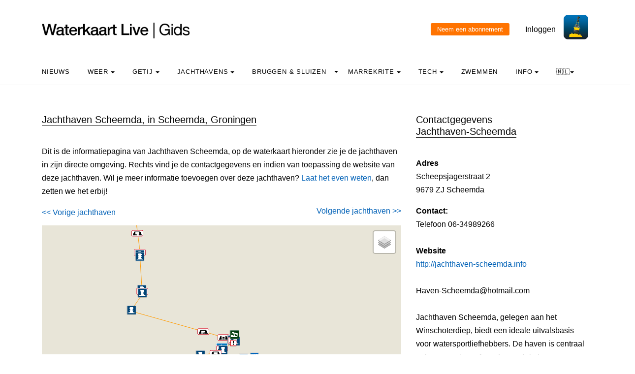

--- FILE ---
content_type: text/html; charset=UTF-8
request_url: https://waterkaart.net/gids/jachthaven.php?naam=Jachthaven-Scheemda
body_size: 8537
content:

<!DOCTYPE html>
<html lang="nl" class="no-js">

<head>
  <!-- Privacyvriendelijke tracker van Matomo via van Surfcheck -->
  <script>
    var _paq = window._paq = window._paq || [];
    _paq.push(['trackPageView']);
    _paq.push(['enableLinkTracking']);
    (function () {
      var u = "//trackme360.net/stats/";
      _paq.push(['setTrackerUrl', u + 'matomo.php']);
      _paq.push(['setSiteId', '1']);
      var d = document, g = d.createElement('script'), s = d.getElementsByTagName('script')[0];
      g.async = true; g.src = u + 'matomo.js'; s.parentNode.insertBefore(g, s);
    })();

    // Listener voor aboknop
    document.addEventListener('DOMContentLoaded', function () {
      const gidsDialogButton = document.getElementById('gids_dialog');
      if (gidsDialogButton) {
        gidsDialogButton.addEventListener('click', function () {
          window.location.href = '/gids/waterkaart_abonnement.php';
          // Of roep hier een andere JavaScript-functie aan:
          // jouwEigenJavaScriptFunctie();
        });
      }
    });

  </script>
  <!-- Einde privacyvriendelijke trackercode -->

  <!---  
NIET MEER IN GEBRUIK
<script async src="https://www.googletagmanager.com/gtag/js?id=UA-2308323-17" defer></script>
<script>
  window.dataLayer = window.dataLayer || [];
  function gtag(){dataLayer.push(arguments);}
  gtag('js', new Date());
  gtag('config', 'UA-2308323-17');
</script>
--->
  <style>
    .no-js {
      visibility: hidden;
      opacity: 0;
    }

    .js {
      visibility: visible;
      opacity: 1;
    }

    .custom-dropdown .dropbtn {
      font-size: 16px;
      border: none;
      outline: none;
      color: white;
      padding: 14px 16px;
      background-color: inherit;
      font-family: inherit;
      margin: 0;
    }

    .navbar a:hover,
    .custom-dropdown:hover .dropbtn {
      background-color: #f9f9f9;
    }

    .custom-dropdown-content {
      display: none;
      position: absolute;
      background-color: #f9f9f9;
      min-width: 160px;
      box-shadow: 0px 8px 16px 0px rgba(0, 0, 0, 0.2);
      z-index: 1;
    }

    .custom-dropdown-content a {
      float: none;
      color: black;
      padding: 12px 16px;
      text-decoration: none;
      display: block;
      text-align: left;
    }

    .custom-dropdown-content a:hover {
      background-color: #f4f4f4;
    }

    .custom-dropdown:hover .custom-dropdown-content {
      display: block;
    }

    .caret {
      display: inline-block;
      width: 0;
      height: 0;
      line-height: 100px;
      padding: 0px 0px 0px 0px;
      vertical-align: middle;
      border-top: 4px solid #000000;
      border-right: 4px solid transparent;
      border-left: 4px solid transparent;
    }

  </style>

  <meta name="description" content="Alle gegevens over Jachthaven Scheemda in Scheemda: de waterkaart van de directe omgeving van deze jachthaven, contactgegevens en website.">
  <title>
    Jachthaven Scheemda in Scheemda - Waterkaart Live  </title>

  <meta charset="utf-8">
  <meta content="width=device-width, initial-scale=1, shrink-to-fit=no" name="viewport">
  <!-- <meta name="apple-itunes-app" content="app-id=1401918195"> -->

  

  <script src='js/turf.min.js'></script>
</head>

<body data-offset="300" data-spy="scroll" data-target=".site-navbar-target">
  <div class="site-wrap">
    <div class="site-mobile-menu site-navbar-target">
      <div class="site-mobile-menu-header">
        <div class="site-mobile-menu-close mt-3"></div>
      </div>
      <div class="site-mobile-menu-body"></div>
    </div>
    <div class="header-top">
      <div class="container">
        <div class="row align-items-center">
          <div class="col-12 col-lg-6 d-flex">


            <a class="site-logo" href="index.php"><img src="https://waterkaart.net/gids/images/waterkaartlive-gids-logo.webp" width="300" height="32" alt="Waterkaart Live Gids logo"></a>
            <a href="#" class="ml-auto d-inline-block d-lg-none site-menu-toggle js-menu-toggle text-black"><span
                class="icon-menu h3"></span></a>
          </div>
          <div class="col-12 col-lg-6 ml-auto d-flex">
            <div class="ml-md-auto top-social d-none d-lg-inline-block">
              <a class="d-inline-block p-3" href="#"></a>

              <input type="button" id="gids_dialog" class="gids_dialog" value="Neem een abonnement" title="Neem een abonnement">
              <a class="d-inline-block p-3" href="#"></a> <a class="d-inline-block p-3" href=https://waterkaart.net/gids/account/account.php>Inloggen</a>
            </div><a href=https://waterkaart.net/><img height="50" src=https://waterkaart.net/gids/images/waterkaart-live-icoon.webp width="50"></a>
          </div>
          <div class="col-6 d-block d-lg-none text-right"></div>

        </div>
      </div>
      <div class="site-navbar py-2 js-sticky-header site-navbar-target d-none pl-0 d-lg-block" role="banner">
        <div class="container">
          <div class="d-flex align-items-center">
            <div class="mr-auto">
              <nav class="site-navigation position-relative text-left">
                <ul class="site-menu main-menu js-clone-nav mr-auto d-none pl-0 d-lg-block">
                  <li><a class="nav-link text-left" href="https://waterkaart.net/gids/nieuws.php">Nieuws</a></li>                  <li class="custom-dropdown">
                    <a class="nav-link text-left dropbtnn" href="weer.php">Weer <span
                        class="caret"></span></a>
                    <div class="custom-dropdown-content">
                      <a href="weer.php">Overzicht / Waarschuwing</a><br>
                      <a href="actueel-weer.php">Actuele weerwaarnemingen en verwachtingen Nederland</a><br>
                      <a href="windverwachting.php?p=knopen">Windverwachtingkaarten Nederland</a><br>
                      <a href="windverwachting-wadden.php?p=knopen">Windverwachting Wadden</a><br>
                      <a href="windverwachting-ijsselmeer.php?p=knopen">Windverwachting IJsselmeer</a><br>
                      <a href="maritiem-weer.php?plaats=Scheveningen">Marifoon, martieme waarnemingen & golfhoogtes</a><br>
                      <a href="ukmo-faxkaarten.php">UKMO Bracknell</a><br>
                      <a href="hirlam-kaarten.php">KNMI HiRLAM</a><br>
                      <a href="dwd-icon-weerkaarten.php">DWD ICON</a><br>
                      <a href="ecmwf-850.php">ECMWF 850 hPa</a><br>
                      <a href="synoptische-analyse-termijnbeoordeling.php">Synoptische analyse KNMI</a><br>
                      <a href="pluimen-nederland.php?p=De-Bilt">Pluimen Nederland</a><br>
                      <a href="satelliet-meteosat.php">Actuele satellietbeelden</a><br>
                    </div>
                  </li>
                  <li class="custom-dropdown">
                    <a class="nav-link text-left dropbtnn" href="getij.php?plaats=Scheveningen">Getij                      <span class="caret"></span></a>
                    <div class="custom-dropdown-content">
                      <a href="getij.php?plaats=Scheveningen">Getijden Nederland</a><br>
                      <a href="waterstand.php?plaats=Lobith">Waterstanden binnenwater</a><br>
                      <a href="https://waterkaart.net/gids/waterstanden-kaart.php">Getij- en Waterstandenkaart Nederland</a><br>
                      <a href="stroomatlas-noordzee.php?p=knopen">Stroomatlas Noordzee</a><br>
                    </div>
                  </li>
                  <li class="custom-dropdown">
                    <a class="nav-link text-left dropbtnn" href="nederlandse-jachthavens.php">Jachthavens                      <span class="caret"></span></a>
                    <div class="custom-dropdown-content">
                      <a href="nederlandse-jachthavens.php">Jachthavens op de Waterkaart</a><br>
                      <a href="jachthavens-Drenthe.php">Drenthe</a><br>
                      <a href="jachthavens-Flevoland.php">Flevoland</a><br>
                      <a href="jachthavens-Friesland.php">Fryslân</a><br>
                      <a href="jachthavens-Gelderland.php">Gelderland</a><br>
                      <a href="jachthavens-Groningen.php">Groningen</a><br>
                      <a href="jachthavens-Limburg.php">Limburg</a><br>
                      <a href="jachthavens-Noord-Brabant.php">Noord-Brabant</a><br>
                      <a href="jachthavens-Noord-Holland.php">Noord-Holland</a><br>
                      <a href="jachthavens-Overijssel.php">Overijssel</a><br>
                      <a href="jachthavens-Utrecht.php">Utrecht</a><br>
                      <a href="jachthavens-Zeeland.php">Zeeland</a><br>
                      <a href="jachthavens-Zuid-Holland.php">Zuid-Holland</a><br>
                      <a href="alle-jachthavens-in-Nederland.php">Heel Nederland</a><br>
                    </div>
                  </li>
                  <li class="custom-dropdown">
                    <a class="nav-link text-left dropbtnn"
                      href="brug-en-sluistijden.php">Bruggen & Sluizen</a><span class="caret"></span>
                    <div class="custom-dropdown-content">
                      <a href="brug-en-sluistijden.php">Bruggen & Sluizen</a><br>
                      <a href="scheepvaartberichten-nederland.php">Actuele Scheepvaartberichten</a><br>
                      <a href="trailerhellingen.php">Trailerhellingen</a><br>
                    </div>
                  </li>
                  <li class="custom-dropdown">
                    <a class="nav-link text-left dropbtnn"
                      href="marrekrite-aanlegplaatsen-kaart.php">Marrekrite <span
                        class="caret"></span></a>
                    <div class="custom-dropdown-content">
                      <a href="marrekrite-aanlegplaatsen-kaart.php">Marrekrite aanlegplaatsen op de kaart</a><br>
                      <a href="marrekrite-aanlegplaatsen-lijst.php">Marrekrite aanlegplaatsen lijst</a><br>
                    </div>
                  </li>
                  <li>
                  <li class="custom-dropdown">
                    <a class="nav-link text-left dropbtnn" href="elektrisch-varen.php">Tech <span
                        class="caret"></span></a>
                    <div class="custom-dropdown-content">
                      <a href="elektrisch-varen.php">Elektrisch varen - Kaart laadpunten</a><br>
                      <a href="ais.php">AIS scheepsposities</a><br>
                      <a href="wrakken.php">Wrakken-database</a><br>
                    </div>
                  </li>
                  <li>
                    <a class="nav-link text-left" href="zwemplekken-nederland.php">Zwemmen</a>
                  </li>
                  <li class="custom-dropdown">
                    <a class="nav-link text-left dropbtnn" href="informatie-en-contact.php">info <span
                        class="caret"></span></a>
                    <div class="custom-dropdown-content">
                      <a href="informatie-en-contact.php">Over Waterkaart Live</a><br>
                      <a href="account/account.php">Je account</a><br>
                      <a href="statistieken-waterkaart.php">Statistieken en bezoekcijfers</a><br>
                      <a href="https://waterkaart.net/app">Download de Waterkaart Live app</a><br>
                      <a href="https://waterkaart.net/gids/waterkaart_abonnement.php">Neem een abonnement</a><br>
                      <a href="informatie-en-contact.php#contact">Contact</a><br>
                    </div>
                  </li>
                  <li class="custom-dropdown">
                    <a class="nav-link text-left dropbtnn"
                      href="https://waterkaart.net/gids/jachthaven.php?naam=Jachthaven-Scheemda">🇳🇱<span
                        class="caret"></span></a>
                    <div class="custom-dropdown-content">
                      <a href="https://waterkaart.net/gids/jachthaven.php?naam=Jachthaven-Scheemda" data-lang="nl"
                        id="nlLink">Nederlands 🇳🇱</a>
                      <a href="https://wasserkarte.net/gids/jachthaven.php?naam=Jachthaven-Scheemda" data-lang="de"
                        id="deLink">Deutsch 🇩🇪</a><br>
                      <a href="https://watermaplive.net/gids/jachthaven.php?naam=Jachthaven-Scheemda" data-lang="en"
                        id="enLink">English 🇬🇧</a><br>
                    </div>                    
                  </li>
                </ul>
              </nav>
            </div>
          </div>
        </div>
      </div>
    </div>
<!-- <link rel="stylesheet" href="https://netdna.bootstrapcdn.com/font-awesome/4.7.0/css/font-awesome.min.css"> -->
<link rel="stylesheet" href="../items/css/font-awesome.min.css">
<link rel="stylesheet" href="../items/css/waterkaart.css">
<link rel="stylesheet" href="../items/css/jquery-confirm.min.css" rel="stylesheet">

<script type="text/javascript" src="../items/js/jquery.min.js"></script>
<script type="text/javascript" src="../items/js/jquery-radiocharm.js"></script>
<script type="text/javascript" src="../items/js/jquery-confirm.min.js"></script>

<link rel="stylesheet" href="https://unpkg.com/leaflet@1.9.4/dist/leaflet.css" integrity="sha256-p4NxAoJBhIIN+hmNHrzRCf9tD/miZyoHS5obTRR9BMY=" crossorigin="" />
<script src="https://unpkg.com/leaflet@1.9.4/dist/leaflet.js" integrity="sha256-20nQCchB9co0qIjJZRGuk2/Z9VM+kNiyxNV1lvTlZBo=" crossorigin=""></script>

<script type="text/javascript" src="js/waterkaart-functies-gids-mini.js"></script>

<script type="text/javascript">

window.onload = function () {
    
    // aNord = 52.3621;
    // aSud = 52.2919;
    // aEst = 5.4056;
    // aOvest = 5.0517;

    aNord = 53.075953;
    aSud = 53.275953;
    aEst = 6.865658;
    aOvest = 7.065658;

    centreerAnimatie("stop");
    
    initialize();

};


</script>

<style>
h3 {
    font-size: 1.0rem;
}
  </style>

    <div class="site-section">
      <div class="container">
        <div class="row">
          <div class="col-lg-8">
            <div class="section-title">
                <h2>Jachthaven Scheemda, in Scheemda, Groningen
                </h2>
</div>
<p>Dit is de informatiepagina van Jachthaven Scheemda, op de waterkaart hieronder zie je de jachthaven in zijn directe omgeving. Rechts vind je de contactgegevens en indien van toepassing de website van deze jachthaven. Wil je meer informatie toevoegen over deze jachthaven? <a href="contact.php">Laat het even weten</a>, dan zetten we het erbij!<br><p>
<div align="left" style="margin-top: 0px;">
<a href="jachthaven.php?naam=Jachthaven-Appingedam"><< Vorige jachthaven</a></div>
<div align="right" style="margin-top: -30px;">
<a href="jachthaven.php?naam=Woudbloem-Marine-Service">Volgende jachthaven >></a></div>
<p></p>

<div id="map-wrapper" class="map-wrapper">
<div id="map-canvas" style="width:100%;height:500px;"></div>

<div id="over-map-zoomin" class="over-map-zoomin">
    <i>Zoom in om de objecten te zien</i>
</div>

<div id="over-map-gids" class="over-map-gids">
    <button id="zoomInButton" class="zoomInButton" onclick="zoomIn()"></button><br>
    <button id="zoomOutButton" class="zoomOutButton" onclick="zoomOut()"></button>
</div>

</div>
<p>&nbsp;</p>
<b><a href="https://waterkaart.net/?locatie=Scheemda" target="_blank">Open de Waterkaart voor Scheemda in een volledig venster</a></b><p>&nbsp;</p><p>&nbsp;</p><div class="section-title"><h2>Meer jachthavens in de buurt</h2></div><b>1.</b> Blauwestad: <b><a href="jachthaven.php?naam=Havenkwartier-Blauwestad"">Havenkwartier Blauwestad</a></b> (foto)<br><b>2.</b> Midwolda: <b><a href="jachthaven.php?naam=Jachthaven-Midwolda"">Jachthaven Midwolda</a></b> (foto)<br><b>3.</b> Nieuwolda: <b><a href="jachthaven.php?naam=Gemeentelijke-Jachthaven-Dok"">Gemeentelijke Jachthaven Dok</a></b><br><p>&nbsp;</p><div class="section-title"><h2>Het weer in Scheemda, nu:</h2></div><p><h1 style="font-size: 1.9em"><b>0.9&deg;C</b></h1><b><h4 style="margin-left: 3px; margin-top: -10px; width: 125px; font-size: 1.2em">Zwaar bewolkt</h4></b><img src="../items/images/weericonen/grote_iconen_wolkennacht.png" width="110px" style="margin-left: 140px; margin-top: -90px;" alt="Het actuele weer in Scheemderzwaag is Zwaar bewolkt"><br>Windkracht <b> bft</b> | <b> Knopen</b> | <b>19 km/h</b><br style="margin-top: 0px;">Windrichting <b>O</b><br><img src="../items/images/weericonen/windpijlen/o.png" width="40px" style="margin-left: 160px; margin-top: -30px;" alt="Windpijl"><br><b>Straks: </b> Opklaringen.<p>&nbsp;</p><a href="https://waterkaart.net/gids/actueel-weer.php?plaatsnaam=Scheemda"><b>Uitgebreide weersverwachting voor Scheemda (klik)</b></a><p>&nbsp;</p><p>&nbsp;</p><p></p><div class="section-title"><h2>Verder zoeken</h2></div><p></p><a href="jachthavens-Groningen.php">Overzicht van Jachthavens in Groningen</a><br>&nbsp;<br><a href="alle-jachthavens-in-Nederland.php">Jachthavens in heel Nederland</a><br><a href="alle-jachthafen-in-Deutschland.php">Jachthavens in heel Duitsland</a><br><a href="alle-jachthavens-in-Belgie.php">Jachthavens in heel België</a><p></p><p>&nbsp;</p>
            <div class="section-title">
              <h2>Overnachten in de buurt?</h2>
            </div>
            
            <div id="tt_accomodatie_container" style="min-height: 200px;">
                <p style="text-align:center; color: #666;">
                    <i class="fa fa-spinner fa-spin"></i> Accommodaties in de buurt zoeken...
                </p>
            </div>

            <script>
            // Wacht tot de paginastructuur geladen is
            document.addEventListener("DOMContentLoaded", function() {
                fetch("https://waterkaart.net/exp/tt/ophalen_tt.php?bron=wk_jh&lat=53.175953&lon=6.965658&ismobiel=&userLang=nl")
                .then(response => {
                    if (!response.ok) {
                        throw new Error("Netwerk respons was niet ok");
                    }
                    return response.text();
                })
                .then(html => {
                    // Plaats de opgehaalde HTML in de container
                    document.getElementById("tt_accomodatie_container").innerHTML = html;
                })
                .catch(error => {
                    console.error("Fout bij ophalen accommodaties:", error);
                    document.getElementById("tt_accomodatie_container").innerHTML = "<p>Er konden geen accommodaties worden geladen.</p>";
                });
            });
            </script>
            
            <p>&nbsp;</p>

<p>&nbsp;</p>
          </div>
          <div class="col-lg-4">
            <div class="section-title">
              <h2>Contactgegevens<br>Jachthaven-Scheemda</h2>
            </div><p>            	
                <b>Adres</b><br>Scheepsjagerstraat 2<br>9679 ZJ Scheemda<p></p><b>Contact:</b><br>Telefoon 06-34989266<br>&nbsp;<br><b>Website </b><br><a href="http://jachthaven-scheemda.info" target="_blank">http://jachthaven-scheemda.info</a><br>&nbsp;<br>Haven-Scheemda@hotmail.com<br>&nbsp;<br>Jachthaven Scheemda, gelegen aan het Winschoterdiep, biedt een ideale uitvalsbasis voor watersportliefhebbers. De haven is centraal gelegen, op loopafstand van winkels en restaurants in het dorpscentrum. De bereikbaarheid is uitstekend, zowel via het water als met de auto (dichtbij de A7) en de trein (Station Scheemda). Brug over invaart.<br>&nbsp;<br><b>Vaste plaatsen: </b>50<br><b>Passantenplaatsen: </b>25<br>&nbsp;<br><div class="section-title"><h2>Faciliteiten<br></h2></div><p><table><tr><td><img src = ../items/images/iconen/container.png height="36" width="36"> Container</td><td><img src = ../items/images/iconen/douches.png height="36" width="36"> Douches</td></tr><tr></tr><tr><td><img src = ../items/images/iconen/kleedkamers.png height="36" width="36"> Kleedkamers</td><td><img src = ../items/images/iconen/passantenhaven.png height="36" width="36"> Passantenhaven</td></tr><tr></tr><tr></tr><tr></tr><tr><td><img src = ../items/images/iconen/toiletten.png height="36" width="36"> Toiletten</td><td><img src = ../items/images/iconen/rolstoel.png height="36" width="36"> Invaliden sanitair</td></tr><tr><td><img src = ../items/images/iconen/trailerhelling.png height="36" width="36"> Trailerhelling</td><td><img src = ../items/images/iconen/walstroom.png height="36" width="36"> Walstroom</td></tr><tr></tr><tr></tr><tr></tr><tr><td><img src = ../items/images/iconen/wastafels.png height="36" width="36"> Wastafels</td><td><img src = ../items/images/iconen/wifi.png height="36" width="36"> Wifi</td></tr><tr><td><img src = ../items/images/iconen/vuilwaterafvoer.png height="36" width="36"> Vuilwaterafvoer</td></table><font style="font-size: 85%;"><br style="margin-top: 10px;">Vuilwaterafvoer: Zelfstandig gebruik; voor passanten en ligplaatshouders; van 1 april tot 1 oktober. </font><br>&nbsp;</br><div class="section-title"><h2>Tarieven<br></h2></div><p>Passanten € 1,20 per meter bootlengte per dag, toeristenbelasting € 1,50 p.p per dag, stroom € 5,00 per dag. Vaste zomerligplaats € 46,00 per meter bootlengte 1 april tot 1 oktober. Vaste winterligplaats € 24,00 per meter bootlengte 1 oktober tot 1 april.<br>&nbsp;<br><div class="section-title"><h2>Foto<br></h2></div><p><a class="fancybox-effects-d" data-fancybox-group="collectie" href="https://waterkaart.net/items/images/jachthavens/groot/JachthavenScheemda.jpg" title="Foto van Jachthaven-Scheemda, aangeleverd door de jachthaven ©"><img src = ../items/images/jachthavens/JachthavenScheemda.jpg alt="Foto Jachthaven Scheemda" style="width: 445px; height: 445px;" ></a><font style="font-size: 75%;">Foto: Jachthaven Scheemda</font><br>&nbsp;<br>          </div>
        </div>        
      </div>
    </div>

        
        <div class="site-section subscribe bg-light">
  <div class="container">
    <form action="#" class="row align-items-center">
      <div class="col-sm-5 mr-auto">
        <h2>Over de Waterkaart Live | Gids</h2>
        <p>Waterkaart Live is de waterwebsite en app van Nederland, België, Duitsland en grote delen van Europa. Je vindt hier de belangrijkste gegevens die je als nautische professional, watersporter, zwemmer, waterliefhebber of meteo-geïnteresseerde nodig hebt. Snel en compleet.<p>Heb je goede idee&euml;n of suggesties, wil je samenwerken of data hergebruiken? Laat het weten, <a href="informatie-en-contact.php">we horen graag van je!</a><br>&nbsp;<br><b><a href="gratis_waterdata.php">Waterkaart Live gratis in je website</a></b></p>
      </div>
      <div class="col-sm-3 ml-auto">
        <p>
          <b>Meer weten over Waterkaart Live?</b><br>
          Surfcheck / Waterkaart Live<br>
          Rijn en Schiekade 115 F<br>
          2311 AS Leiden <br>
          <a href="https://waterkaart.net/gids/telefonisch-contact.php">Contact opnemen</a><br>          Kvk: 61380431<br>
          <br><a href="mailto:post@waterkaart.net">post@waterkaart.net</a>
          <br>&nbsp;<br><b><a href="
                  
                   https://waterkaart.net/gids/nieuws/artikel/waterkaart-live-app-veelgestelde-vragen                  
                  ">Veelgestelde vragen</a></b>
        </p>
      </div>
      <div class="col-sm-3 ml-auto">
        <p style="text-align:left">
          <b style="margin-top:-20px">Download Waterkaart Live</b><br>
          <img src="https://waterkaart.net/gids/images/Waterkaart-Live-screenshot-iPad.webp" alt="Download Waterkaart Live" width="180" height="138">          <br>&nbsp;<br><a href="https://play.google.com/store/apps/details?id=com.surfcheck.waterkaart"
            target="_blank">
            <img src="../items/images/google_play_waterkaart_nederland.webp" alt="Download Waterkaart Live, de app voor Android" width="80"
              height="24" style="margin-left: 3%;"></a>
          <a href="https://apps.apple.com/nl/app/waterkaart-nederland/id1401918195"
            target="_blank">&nbsp;
            <img src="../items/images/app_store_waterkaart_nederland.webp" alt="Download Waterkaart Live, de app voor iPhone en iPad" width="80"
              height="24"></a>
        </p>
      </div>
    </form>
  </div>
</div>
<div class="footer">
  <div class="container">
    <div class="row">
      <div class="col-12">
        <div class="copyright">
          <p>
            Copyright &copy;
            2026 Surfcheck | <a href="                  
                  
                  https://waterkaart.net                                    
                  " target="_blank">Waterkaart Live</a>, <a href="https://zeeweer.nl"
              target="_blank">Zeeweer</a>, <a href="https://zeeweer.nl/stroomatlas"
              target="_blank">Stroomatlas</a> en <a href="https://zeeweer.nl/getij/"
              target="_blank">Het Getij</a>: nautische data voor <a
              href="statistieken-waterkaart.php">anderhalf miljoen bezoekers per jaar!</a>
          </p>
          <p><i>Dit is een <a href="https://waterkaart.net/gids/informatie-en-contact.php#privacyvriendelijk">privacyvriendelijke website</a></i></p>
        </div>
      </div>
    </div>
  </div>
</div>
</div><!-- .site-wrap -->
<!-- loader -->
<div class="show fullscreen" id="loader">
  <svg class="circular" height="48" width="48">
    <circle class="path-bg" cx="24" cy="24" fill="none" r="22" stroke="#eeeeee" stroke-width="4"></circle>
    <circle class="path" cx="24" cy="24" fill="none" r="22" stroke="#ff5e15" stroke-miterlimit="10" stroke-width="4">
    </circle>
  </svg>
</div>

<script src="js/jquery-3.3.1.min.js"></script><script src="js/aos.js"></script>
<script src="js/main-wk.js"></script>
<script src="js/jquery.sticky.js"></script>

<link href="../items/css/mapbox-gl.css" rel="stylesheet">
    <script type="text/javascript" src="../items/js/mapbox-gl.js"></script>
    <script type="text/javascript" src="../items/js/leaflet-mapbox-gl.js"></script>
<!-- Add fancyBox main JS and CSS files -->
<script type="text/javascript" src="items/source/jquery.fancybox.js?v=2.1.5"></script>
<link rel="stylesheet" type="text/css" href="items/source/jquery.fancybox.css?v=2.1.5" media="screen" />

<script type="text/javascript">
  $(document).ready(function () {
    /*
     *  Simple image gallery. Uses default settings
     */

    $('.fancybox').fancybox();

    /*
     *  Different effects
     */

    // Remove padding, set opening and closing animations, close if clicked and disable overlay
    $(".fancybox-effects-d").fancybox({
      padding: 0,

      openEffect: 'elastic',
      openSpeed: 150,

      closeEffect: 'elastic',
      closeSpeed: 150,

      closeClick: true,

      helpers: {
        overlay: null
      }
    });

  });
</script>
<!-- einde fancybox -->

<!-- layout zonder layout flash voorkomen, ism header -->
<script>(function (H) { H.className = H.className.replace(/\bno-js\b/, 'js') })(document.documentElement)</script>

</div>
</div>
</body>

<link href="css/bootstrap.min.css" rel="stylesheet">
<link href="css/style.css" rel="stylesheet">



</html>
        <!-- Override systeemsettings voor tabel + overrides voor vdjs -->
        <style>          
table tr:nth-child(odd) td{
  background:#ffffff; color: #000000; font-family: Cabin, -apple-system, BlinkMacSystemFont, Segoe UI, Roboto, Helvetica Neue, Arial, sans-serif, Apple Color Emoji, Segoe UI Emoji, Segoe UI Symbol, Noto Color Emoji; font-size: 12px; font-weight: 300; line-height: 1.5; color: #212529;
}
table tr:nth-child(even) td{
  background:#ffffff; color: #000000; font-family: Cabin, -apple-system, BlinkMacSystemFont, Segoe UI, Roboto, Helvetica Neue, Arial, sans-serif, Apple Color Emoji, Segoe UI Emoji, Segoe UI Symbol, Noto Color Emoji; font-size: 12px; font-weight: 300; line-height: 1.5; color: #212529;
}

h3 {
    font-size: 1.0rem;
}
h4 {
    font-size: 1.0rem;
}

</style>

--- FILE ---
content_type: text/html; charset=UTF-8
request_url: https://waterkaart.net/exp/tt/ophalen_tt.php?bron=wk_jh&lat=53.175953&lon=6.965658&ismobiel=&userLang=nl
body_size: 903
content:
<div style='display: flex; flex-direction: row; justify-content: flex-start; align-items: flex-start; flex-wrap: wrap;'><div style='width: 500px; height: auto; border: 0px solid #ccc; padding: 5px; display: flex; flex-direction: row; margin-right: 10px; margin-bottom: 10px;'><img src='https://static2.heerlijkehuisjes.nl/uploads/house/images/xxlarge/gr002-vakantiehuis-groningen-scheemda-2687eab097.jpg' alt='Mooi 4 persoons vakantiehuisje in het dorp Scheemda' style='width: 125px; height: auto; object-fit: cover; margin: 0 5px 0 0;'><div style='display: flex; flex-direction: column; justify-content: space-between;'><a href='https://www.heerlijkehuisjes.nl/vakantie/?tt=13948_2276619_442926_&amp;r=https%3A%2F%2Fwww.heerlijkehuisjes.nl%2Fl.php%3Fhid%3D1541%26fid%3D5' target='_blank' style='font-weight: bold; text-decoration: none; color: #000; margin-left: 5px;'>Mooi 4 persoons vakantiehuisje in het dorp Scheemda</a><p style='font-size: 0.9em; margin: 0; margin-left: 5px;'>Ditprachtige houten zomerhuisje bevindt zich op een boerenerf in gemeente Oldambt. Het vakantiehuisje is voorzien van een ruime keuken met koelkast, vierpits gasstel, magnetron en ....</p><p style='font-size: 1.0em; margin: 0; margin-left: 5px;'><b><a href='https://www.heerlijkehuisjes.nl/vakantie/?tt=13948_2276619_442926_&amp;r=https%3A%2F%2Fwww.heerlijkehuisjes.nl%2Fl.php%3Fhid%3D1541%26fid%3D5' target='_blank'>Meer lezen >></a></b></p></div></div><div style='width: 500px; height: auto; border: 0px solid #ccc; padding: 5px; display: flex; flex-direction: row; margin-right: 10px; margin-bottom: 10px;'><img src='https://nature.house/cdn-cgi/imagedelivery/8Ahqf8RmIwfc0e1N5qGmxg/eafc6941-744c-47f4-a563-8f0adf9d9000/rotate=0,fit=cover,width=760,height=490' alt='Natuurhuisje in Midwolda' style='width: 125px; height: auto; object-fit: cover; margin: 0 5px 0 0;'><div style='display: flex; flex-direction: column; justify-content: space-between;'><a href='https://www.natuurhuisje.nl/travel?tt=25355_1152087_442926_&amp;r=https%3A%2F%2Fwww.natuurhuisje.nl%2Fvakantiehuisje%2F32074' target='_blank' style='font-weight: bold; text-decoration: none; color: #000; margin-left: 5px;'>Natuurhuisje in Midwolda</a><p style='font-size: 0.9em; margin: 0; margin-left: 5px;'>Dit romantische Scandinavische natuurhuisje is geschikt voor maximaal vier personen, honden zijn niet welkom. De blokhut is gelegen op het terrein van het Groninger Landschap &quot;de ...</p><p style='font-size: 1.0em; margin: 0; margin-left: 5px;'><b><a href='https://www.natuurhuisje.nl/travel?tt=25355_1152087_442926_&amp;r=https%3A%2F%2Fwww.natuurhuisje.nl%2Fvakantiehuisje%2F32074' target='_blank'>Meer lezen >></a></b></p></div></div></div>

--- FILE ---
content_type: text/html; charset=UTF-8
request_url: https://waterkaart.net/items/php/dbase_ophalen.php
body_size: 12196
content:
[{"RWS_Id":"3203","name":"Scheemderbrug","lat":"53.177722863215","lng":"6.96246997757404","lnk":"","verkeersbord":"","icoo":"brug_dicht","icol":"","icot":"","extradata":"","geoid":"4612","updatetijd":"19 Januari 2026, 15:13 uur","hoogte":"3.1","breedte":"6","kolkarray":[]},{"RWS_Id":"3666","name":"Tichelwaarksdraai","lat":"53.1859847786871","lng":"6.95141259375822","lnk":"","verkeersbord":"","icoo":"brug_open","icol":"","icot":"","extradata":"24624","geoid":"4612","updatetijd":"19 Januari 2026, 15:13 uur","hoogte":"1","breedte":"6","kolkarray":[]},{"RWS_Id":"6124","name":"Scheemder hoogholtje","lat":"53.1754320162038","lng":"6.96461337311207","lnk":"Voetbrug.","verkeersbord":"","icoo":"brug_dicht","icol":"","icot":"","extradata":"","geoid":"4612","updatetijd":"19 Januari 2026, 15:13 uur","hoogte":"3.2","breedte":"5.12","kolkarray":[]},{"RWS_Id":"6687","name":"brug in de A7 Scheemderzwaag","lat":"53.1879951933397","lng":"6.9509844674828","lnk":"Brug overspant de gehele vaarweg.","verkeersbord":"","icoo":"brug_dicht","icol":"","icot":"","extradata":"","geoid":"4612","updatetijd":"19 Januari 2026, 15:13 uur","hoogte":"3.6","breedte":"","kolkarray":[]},{"RWS_Id":"9198","name":"Zwaagsterklap","lat":"53.1819166903779","lng":"6.95184769428438","lnk":"","verkeersbord":"","icoo":"brug_open","icol":"","icot":"","extradata":"24624","geoid":"4612","updatetijd":"19 Januari 2026, 15:13 uur","hoogte":"1.4","breedte":"6.1","kolkarray":[]},{"RWS_Id":"21322","name":"Eexterbrug","lat":"53.1738888244786","lng":"6.97133481502533","lnk":"050-3164010","verkeersbord":"","icoo":"brug_open","icol":"","icot":"","extradata":"58705","geoid":"4612","updatetijd":"19 Januari 2026, 15:13 uur","hoogte":"0.5","breedte":"12","kolkarray":[]},{"RWS_Id":"35063","name":"Keersluisbrug","lat":"53.174630359651","lng":"6.9599244045057","lnk":"Keersluis onder brug.","verkeersbord":"","icoo":"brug_dicht","icol":"","icot":"","extradata":"","geoid":"4612","updatetijd":"19 Januari 2026, 15:13 uur","hoogte":"4.6","breedte":"7.08","kolkarray":[]},{"RWS_Id":"42688","name":"Trekwegklap","lat":"53.1767912683785","lng":"6.967800777319","lnk":"","verkeersbord":"","icoo":"brug_open","icol":"","icot":"","extradata":"24624","geoid":"4612","updatetijd":"19 Januari 2026, 15:13 uur","hoogte":"1","breedte":"7.75","kolkarray":[]},{"RWS_Id":"43549","name":"Graaf Adolfbrug","lat":"53.1648045446333","lng":"6.99690731828021","lnk":"050-3164010","verkeersbord":"","icoo":"brug_open","icol":"","icot":"","extradata":"58705","geoid":"4612","updatetijd":"19 Januari 2026, 15:13 uur","hoogte":"1","breedte":"12","kolkarray":[]},{"RWS_Id":"57212","name":"Scheemda, fiets\/voetbrug","lat":"53.1650185420662","lng":"6.99417248368263","lnk":"0597-591042","verkeersbord":"","icoo":"brug_open","icol":"","icot":"","extradata":"40719","geoid":"4612","updatetijd":"19 Januari 2026, 15:13 uur","hoogte":"","breedte":"12","kolkarray":[]},{"RWS_Id":"42681761","name":"Hoogholtje Trekweg Scheemda","lat":"53.175903392","lng":"6.96572291528","lnk":"","verkeersbord":"","icoo":"brug_dicht","icol":"","icot":"","extradata":"","geoid":"4612","updatetijd":"19 Januari 2026, 15:13 uur","hoogte":"2.9","breedte":"1.7","kolkarray":[]},{"RWS_Id":"25731","name":"Eextersluis","lat":"53.1738353046066","lng":"6.970374584198","lnk":"","verkeersbord":"","icoo":"sluis","icol":"","icot":"","extradata":"54818916","geoid":"4612","updatetijd":"19 Januari 2026, 15:13 uur","hoogte":"2.9","breedte":"1.7","kolkarray":{"Width":"12","Length":"100","Note":"Sluis heeft geen schutfunctie meer en staat (in het algemeen) open.","SchutLengteEb":"100","SillDepthBeBu":"-3.5","SillDepthBoBi":"-3.5"}},{"RWS_Id":"31216","name":"Scheemderverlaat","lat":"53.1771020004433","lng":"6.96602940559387","lnk":"","verkeersbord":"","icoo":"sluis","icol":"","icot":"","extradata":"54819198","geoid":"4612","updatetijd":"19 Januari 2026, 15:13 uur","hoogte":"2.9","breedte":"1.7","kolkarray":{"Width":"6","Length":"25","Note":"De sluis heeft geen schutfunctie meer en staat (in de regel) open.","SchutLengteEb":"25","SillDepthBeBu":"-2","SillDepthBoBi":"-1.8"}},{"RWS_Id":"3666","name":"Tichelwaarksdraai","lat":"53.1859847786871","lng":"6.95141259375822","lnk":"","verkeersbord":"","icoo":"brug_open","icol":"","icot":"","extradata":"24624","geoid":"4612","updatetijd":"19 Januari 2026, 15:13 uur","hoogte":"1","breedte":"6","kolkarray":{"Width":"6","Length":"25","Note":"De sluis heeft geen schutfunctie meer en staat (in de regel) open.","SchutLengteEb":"25","SillDepthBeBu":"-2","SillDepthBoBi":"-1.8"}},{"RWS_Id":"9198","name":"Zwaagsterklap","lat":"53.1819166903779","lng":"6.95184769428438","lnk":"","verkeersbord":"","icoo":"brug_open","icol":"","icot":"","extradata":"24624","geoid":"4612","updatetijd":"19 Januari 2026, 15:13 uur","hoogte":"1.4","breedte":"6.1","kolkarray":{"Width":"6","Length":"25","Note":"De sluis heeft geen schutfunctie meer en staat (in de regel) open.","SchutLengteEb":"25","SillDepthBeBu":"-2","SillDepthBoBi":"-1.8"}},{"RWS_Id":"21322","name":"Eexterbrug","lat":"53.1738888244786","lng":"6.97133481502533","lnk":"050-3164010","verkeersbord":"","icoo":"brug_open","icol":"","icot":"","extradata":"58705","geoid":"4612","updatetijd":"19 Januari 2026, 15:13 uur","hoogte":"0.5","breedte":"12","kolkarray":{"Width":"6","Length":"25","Note":"De sluis heeft geen schutfunctie meer en staat (in de regel) open.","SchutLengteEb":"25","SillDepthBeBu":"-2","SillDepthBoBi":"-1.8"}},{"RWS_Id":"42688","name":"Trekwegklap","lat":"53.1767912683785","lng":"6.967800777319","lnk":"","verkeersbord":"","icoo":"brug_open","icol":"","icot":"","extradata":"24624","geoid":"4612","updatetijd":"19 Januari 2026, 15:13 uur","hoogte":"1","breedte":"7.75","kolkarray":{"Width":"6","Length":"25","Note":"De sluis heeft geen schutfunctie meer en staat (in de regel) open.","SchutLengteEb":"25","SillDepthBeBu":"-2","SillDepthBoBi":"-1.8"}},{"RWS_Id":"43549","name":"Graaf Adolfbrug","lat":"53.1648045446333","lng":"6.99690731828021","lnk":"050-3164010","verkeersbord":"","icoo":"brug_open","icol":"","icot":"","extradata":"58705","geoid":"4612","updatetijd":"19 Januari 2026, 15:13 uur","hoogte":"1","breedte":"12","kolkarray":{"Width":"6","Length":"25","Note":"De sluis heeft geen schutfunctie meer en staat (in de regel) open.","SchutLengteEb":"25","SillDepthBeBu":"-2","SillDepthBoBi":"-1.8"}},{"RWS_Id":"57212","name":"Scheemda, fiets\/voetbrug","lat":"53.1650185420662","lng":"6.99417248368263","lnk":"0597-591042","verkeersbord":"","icoo":"brug_open","icol":"","icot":"","extradata":"40719","geoid":"4612","updatetijd":"19 Januari 2026, 15:13 uur","hoogte":"","breedte":"12","kolkarray":{"Width":"6","Length":"25","Note":"De sluis heeft geen schutfunctie meer en staat (in de regel) open.","SchutLengteEb":"25","SillDepthBeBu":"-2","SillDepthBoBi":"-1.8"}},{"RWS_Id":"25731","name":"Eextersluis","lat":"53.1738353046066","lng":"6.970374584198","lnk":"","verkeersbord":"","icoo":"sluis","icol":"","icot":"","extradata":"54818916","geoid":"4612","updatetijd":"19 Januari 2026, 15:13 uur","hoogte":"2.9","breedte":"1.7","kolkarray":{"Width":"12","Length":"100","Note":"Sluis heeft geen schutfunctie meer en staat (in het algemeen) open.","SchutLengteEb":"100","SillDepthBeBu":"-3.5","SillDepthBoBi":"-3.5"}},{"RWS_Id":"31216","name":"Scheemderverlaat","lat":"53.1771020004433","lng":"6.96602940559387","lnk":"","verkeersbord":"","icoo":"sluis","icol":"","icot":"","extradata":"54819198","geoid":"4612","updatetijd":"19 Januari 2026, 15:13 uur","hoogte":"2.9","breedte":"1.7","kolkarray":{"Width":"6","Length":"25","Note":"De sluis heeft geen schutfunctie meer en staat (in de regel) open.","SchutLengteEb":"25","SillDepthBeBu":"-2","SillDepthBoBi":"-1.8"}},{"RWS_Id":"31216","name":"<b>Jachthaven Scheemda<\/b>","lat":"53.17595300000000","lng":"6.96565800000000","lnk":"Scheepsjagerstraat 2<br>9679 ZJ Scheemda<p><b>Phone: 06-34989266<\/b><br><a href=\"http:\/\/jachthaven-scheemda.info\" target=\"_blank\">jachthaven-scheemda.info<\/a><p><p>Scheemda Marina, situated on the Winschoterdiep, offers an ideal base for water sports enthusiasts. The marina is centrally located, within walking distance of shops and restaurants in the town center. Accessibility is excellent, both by water and by car (near the A7) and train (Scheemda Station).<br>&nbsp;<br>Brug over invaart.<br><b>Permanent berths: <\/b>50<br><b>Passers by places: <\/b>25<div class=\"section-title\"><h2>Facilities<br><\/h2><\/div><p><table><tr><td><img src = https:\/\/waterkaart.net\/items\/images\/iconen\/container.png height=\"36\" width=\"36\"> Container<\/td><td><img src = https:\/\/waterkaart.net\/items\/images\/iconen\/douches.png height=\"36\" width=\"36\"> Showers<\/td><\/tr><tr><\/tr><tr><td><img src = https:\/\/waterkaart.net\/items\/images\/iconen\/kleedkamers.png height=\"36\" width=\"36\"> Dressing rooms<\/td><td><img src = https:\/\/waterkaart.net\/items\/images\/iconen\/passantenhaven.png height=\"36\" width=\"36\"> Passers-by welcome<\/td><\/tr><tr><\/tr><tr><\/tr><tr><\/tr><tr><td><img src = https:\/\/waterkaart.net\/items\/images\/iconen\/toiletten.png height=\"36\" width=\"36\"> Toilets<\/td><td><img src = ..\/items\/images\/iconen\/rolstoel.png height=\"36\" width=\"36\"> Disabled sanitary facilities<\/td><\/tr><tr><td><img src = https:\/\/waterkaart.net\/items\/images\/iconen\/trailerhelling.png height=\"36\" width=\"36\"> Trailer ramp<\/td><td><img src = https:\/\/waterkaart.net\/items\/images\/iconen\/walstroom.png height=\"36\" width=\"36\"> Shore power<\/td><\/tr><tr><\/tr><tr><\/tr><tr><\/tr><tr><td><img src = https:\/\/waterkaart.net\/items\/images\/iconen\/wastafels.png height=\"36\" width=\"36\"> Washbasins<\/td><td><img src = https:\/\/waterkaart.net\/items\/images\/iconen\/wifi.png height=\"36\" width=\"36\"> Wi-Fi<\/td><\/tr><tr><td><img src = https:\/\/waterkaart.net\/items\/images\/iconen\/vuilwaterafvoer.png height=\"36\" width=\"36\"> Wastewater drain<\/td><\/table><br><div class=\"section-title\"><b>Rates<br><\/b><\/div><p>Passers-by \u20ac 1,20 per meter boat length per day, tourist tax \u20ac 1,50 p.p per day, stream \u20ac 5,00 per day. Fixed summer berth \u20ac 46,00 per meter boat length 1 April to 1 October. Fixed winter berth \u20ac 24,00 per meter boat length 1 October to 1 April.<br>&nbsp;<br><div class=\"section-title\"><b>Photo<br><\/b><\/div><p><a class=\"fancybox-effects-d\" data-fancybox-group=\"collectie\" href=\"https:\/\/waterkaart.net\/items\/images\/jachthavens\/groot\/JachthavenScheemda.jpg\" title=\"Photo of , provided by the marina \u00a9\"><img src = ..\/items\/images\/jachthavens\/JachthavenScheemda.jpg alt=\"Photo Jachthaven Scheemda\" style=\"width: 95%;\" ><\/a><font style=\"font-size: 75%;\">Photo: Jachthaven Scheemda<\/font><br>&nbsp;<br>\r\n        <style>          \r\n        table tr:nth-child(odd) td{\r\n          background:#ffffff; color: #000000; font-family: Cabin, -apple-system, BlinkMacSystemFont, Segoe UI, Roboto, Helvetica Neue, Arial, sans-serif, Apple Color Emoji, Segoe UI Emoji, Segoe UI Symbol, Noto Color Emoji; font-size: 12px; font-weight: 300; line-height: 1.5; color: #212529;\r\n        }\r\n        table tr:nth-child(even) td{\r\n          background:#ffffff; color: #000000; font-family: Cabin, -apple-system, BlinkMacSystemFont, Segoe UI, Roboto, Helvetica Neue, Arial, sans-serif, Apple Color Emoji, Segoe UI Emoji, Segoe UI Symbol, Noto Color Emoji; font-size: 12px; font-weight: 300; line-height: 1.5; color: #212529;\r\n        }\r\n        <\/style>","verkeersbord":"","icoo":"jachthaven_icoon_lichtblauw","icol":"","icot":"","extradata":"54819198","geoid":"4612","updatetijd":"19 Januari 2026, 15:13 uur","hoogte":"2.9","breedte":"1.7","kolkarray":[]},{"RWS_Id":"","name":"Trailer slipway Scheemda","lat":"53.17668457768465","lng":"6.968590834026986","lnk":"Termunterzijldiep, Opdiep<p>One ramp present<p><b>Administrator<\/b><br>Gemeente Gemeente Oldambt<br>Postbus 175<br>9670 AD Winschoten<p><b>Visisting address administration<\/b><br>Johan Modastraat 6 Winschoten<br>Phone: 0597-482000","verkeersbord":"","icoo":"trailerhelling_waterkaart","icol":"","icot":"","extradata":"54819198","geoid":"4612","updatetijd":"19 Januari 2026, 15:13 uur","hoogte":"2.9","breedte":"1.7","kolkarray":[]},{"RWS_Id":"","name":"<b>Marifoonkanaal<\/b> Eexterbrug","lat":"53.1738776741566","lng":"6.97144775169471","lnk":"Kanaal: 22, radioverkeer: twee richtingen","verkeersbord":"","icoo":"verkeersborden_afbeeldingen\\marifoonbord_22","icol":"","icot":"","extradata":"54819198","geoid":"4612","updatetijd":"19 Januari 2026, 15:13 uur","hoogte":"2.9","breedte":"1.7","kolkarray":[]},{"RWS_Id":"","name":"<b>Marifoonkanaal<\/b> Graaf Adolfbrug","lat":"53.1648021077407","lng":"6.99690467791911","lnk":"Kanaal: 22, radioverkeer: twee richtingen","verkeersbord":"","icoo":"verkeersborden_afbeeldingen\\marifoonbord_22","icol":"","icot":"","extradata":"54819198","geoid":"4612","updatetijd":"19 Januari 2026, 15:13 uur","hoogte":"2.9","breedte":"1.7","kolkarray":[]},{"RWS_Id":"","name":"<b>Marifoonkanaal<\/b> Sluis","lat":"53.1737875145763","lng":"6.96950952277713","lnk":"Kanaal: 22, radioverkeer: twee richtingen","verkeersbord":"","icoo":"verkeersborden_afbeeldingen\\marifoonbord_22","icol":"","icot":"","extradata":"54819198","geoid":"4612","updatetijd":"19 Januari 2026, 15:13 uur","hoogte":"2.9","breedte":"1.7","kolkarray":[]},{"RWS_Id":"56379","name":"Diepte van de gehele vaarweg, gemeten<br>ten op zichte van lokaal waterpeil","lat":"53.1743883138471","lng":"6.94702011773031","lnk":"-4.2 tot -3.5 m","verkeersbord":"","icoo":"vaarweg_diepte","icol":"","icot":"","extradata":"","geoid":"4612","updatetijd":"19 Januari 2026, 15:13 uur","hoogte":"2.9","breedte":"1.7","kolkarray":[]},{"RWS_Id":"51631","name":"Diepte van de gehele vaarweg, gemeten<br>ten op zichte van lokaal waterpeil","lat":"53.1799396796675","lng":"6.94998776377229","lnk":"-1.6 m","verkeersbord":"","icoo":"vaarweg_diepte","icol":"","icot":"","extradata":"","geoid":"4612","updatetijd":"19 Januari 2026, 15:13 uur","hoogte":"2.9","breedte":"1.7","kolkarray":[]},{"RWS_Id":"56379","name":"Diepte van de gehele vaarweg, gemeten<br>ten op zichte van lokaal waterpeil","lat":"53.1747968061142","lng":"6.95360139324871","lnk":"-4.2 tot -3.5 m","verkeersbord":"","icoo":"vaarweg_diepte","icol":"","icot":"","extradata":"","geoid":"4612","updatetijd":"19 Januari 2026, 15:13 uur","hoogte":"2.9","breedte":"1.7","kolkarray":[]},{"RWS_Id":"51631","name":"Diepte van de gehele vaarweg, gemeten<br>ten op zichte van lokaal waterpeil","lat":"53.1785845946678","lng":"6.95740352081936","lnk":"-1.6 m","verkeersbord":"","icoo":"vaarweg_diepte","icol":"","icot":"","extradata":"","geoid":"4612","updatetijd":"19 Januari 2026, 15:13 uur","hoogte":"2.9","breedte":"1.7","kolkarray":[]},{"RWS_Id":"56379","name":"Diepte van de gehele vaarweg, gemeten<br>ten op zichte van lokaal waterpeil","lat":"53.174521750289","lng":"6.95813864170844","lnk":"-4.2 tot -3.5 m","verkeersbord":"","icoo":"vaarweg_diepte","icol":"","icot":"","extradata":"","geoid":"4612","updatetijd":"19 Januari 2026, 15:13 uur","hoogte":"2.9","breedte":"1.7","kolkarray":[]},{"RWS_Id":"51631","name":"Diepte van de gehele vaarweg, gemeten<br>ten op zichte van lokaal waterpeil","lat":"53.1742055196997","lng":"6.95963790234148","lnk":"-1.6 m","verkeersbord":"","icoo":"vaarweg_diepte","icol":"","icot":"","extradata":"","geoid":"4612","updatetijd":"19 Januari 2026, 15:13 uur","hoogte":"2.9","breedte":"1.7","kolkarray":[]},{"RWS_Id":"56379","name":"Diepte van de gehele vaarweg, gemeten<br>ten op zichte van lokaal waterpeil","lat":"53.1742055196997","lng":"6.95963790234148","lnk":"-1.6 m","verkeersbord":"","icoo":"vaarweg_diepte","icol":"","icot":"","extradata":"","geoid":"4612","updatetijd":"19 Januari 2026, 15:13 uur","hoogte":"2.9","breedte":"1.7","kolkarray":[]},{"RWS_Id":"51631","name":"Diepte van de gehele vaarweg, gemeten<br>ten op zichte van lokaal waterpeil","lat":"53.1744467911681","lng":"6.95983923561302","lnk":"-1.6 m","verkeersbord":"","icoo":"vaarweg_diepte","icol":"","icot":"","extradata":"","geoid":"4612","updatetijd":"19 Januari 2026, 15:13 uur","hoogte":"2.9","breedte":"1.7","kolkarray":[]},{"RWS_Id":"56379","name":"Diepte van de gehele vaarweg, gemeten<br>ten op zichte van lokaal waterpeil","lat":"53.1738665442678","lng":"6.96218335322134","lnk":"-4.2 tot -3.5 m","verkeersbord":"","icoo":"vaarweg_diepte","icol":"","icot":"","extradata":"","geoid":"4612","updatetijd":"19 Januari 2026, 15:13 uur","hoogte":"2.9","breedte":"1.7","kolkarray":[]},{"RWS_Id":"51631","name":"Diepte van de gehele vaarweg, gemeten<br>ten op zichte van lokaal waterpeil","lat":"53.1775513821508","lng":"6.96354408683743","lnk":"-1.6 m","verkeersbord":"","icoo":"vaarweg_diepte","icol":"","icot":"","extradata":"","geoid":"4612","updatetijd":"19 Januari 2026, 15:13 uur","hoogte":"2.9","breedte":"1.7","kolkarray":[]},{"RWS_Id":"56379","name":"Diepte van de gehele vaarweg, gemeten<br>ten op zichte van lokaal waterpeil","lat":"53.1736912371265","lng":"6.96389710275643","lnk":"-4.2 tot -3.5 m","verkeersbord":"","icoo":"vaarweg_diepte","icol":"","icot":"","extradata":"","geoid":"4612","updatetijd":"19 Januari 2026, 15:13 uur","hoogte":"2.9","breedte":"1.7","kolkarray":[]},{"RWS_Id":"51631","name":"Diepte van de gehele vaarweg, gemeten<br>ten op zichte van lokaal waterpeil","lat":"53.1774831938888","lng":"6.963945494901","lnk":"-1.6 m","verkeersbord":"","icoo":"vaarweg_diepte","icol":"","icot":"","extradata":"","geoid":"4612","updatetijd":"19 Januari 2026, 15:13 uur","hoogte":"2.9","breedte":"1.7","kolkarray":[]},{"RWS_Id":"56379","name":"Diepte van de gehele vaarweg, gemeten<br>ten op zichte van lokaal waterpeil","lat":"53.1735871781277","lng":"6.96565831009552","lnk":"-4.2 tot -3.5 m","verkeersbord":"","icoo":"vaarweg_diepte","icol":"","icot":"","extradata":"","geoid":"4612","updatetijd":"19 Januari 2026, 15:13 uur","hoogte":"2.9","breedte":"1.7","kolkarray":[]},{"RWS_Id":"51631","name":"Diepte van de gehele vaarweg, gemeten<br>ten op zichte van lokaal waterpeil","lat":"53.1771950057912","lng":"6.96570878676556","lnk":"-1.6 m","verkeersbord":"","icoo":"vaarweg_diepte","icol":"","icot":"","extradata":"","geoid":"4612","updatetijd":"19 Januari 2026, 15:13 uur","hoogte":"2.9","breedte":"1.7","kolkarray":[]},{"RWS_Id":"56379","name":"Diepte van de gehele vaarweg, gemeten<br>ten op zichte van lokaal waterpeil","lat":"53.1736252428707","lng":"6.96754435946992","lnk":"-4.2 tot -3.5 m","verkeersbord":"","icoo":"vaarweg_diepte","icol":"","icot":"","extradata":"","geoid":"4612","updatetijd":"19 Januari 2026, 15:13 uur","hoogte":"2.9","breedte":"1.7","kolkarray":[]},{"RWS_Id":"51631","name":"Diepte van de gehele vaarweg, gemeten<br>ten op zichte van lokaal waterpeil","lat":"53.1768265888715","lng":"6.96767124885499","lnk":"-1.6 m","verkeersbord":"","icoo":"vaarweg_diepte","icol":"","icot":"","extradata":"","geoid":"4612","updatetijd":"19 Januari 2026, 15:13 uur","hoogte":"2.9","breedte":"1.7","kolkarray":[]},{"RWS_Id":"56379","name":"Diepte van de gehele vaarweg, gemeten<br>ten op zichte van lokaal waterpeil","lat":"53.1737884462055","lng":"6.96947986051956","lnk":"-4.2 tot -3.5 m","verkeersbord":"","icoo":"vaarweg_diepte","icol":"","icot":"","extradata":"","geoid":"4612","updatetijd":"19 Januari 2026, 15:13 uur","hoogte":"2.9","breedte":"1.7","kolkarray":[]},{"RWS_Id":"3617","name":"Diepte van de gehele vaarweg, gemeten<br>ten op zichte van lokaal waterpeil","lat":"53.1645097814548","lng":"6.98467848535973","lnk":"-3.5 m","verkeersbord":"","icoo":"vaarweg_diepte","icol":"","icot":"","extradata":"","geoid":"4612","updatetijd":"19 Januari 2026, 15:13 uur","hoogte":"2.9","breedte":"1.7","kolkarray":[]},{"RWS_Id":"56379","name":"Diepte van de gehele vaarweg, gemeten<br>ten op zichte van lokaal waterpeil","lat":"53.1687359501119","lng":"6.98788546324528","lnk":"-4.2 tot -3.5 m","verkeersbord":"","icoo":"vaarweg_diepte","icol":"","icot":"","extradata":"","geoid":"4612","updatetijd":"19 Januari 2026, 15:13 uur","hoogte":"2.9","breedte":"1.7","kolkarray":[]},{"RWS_Id":"3617","name":"Diepte van de gehele vaarweg, gemeten<br>ten op zichte van lokaal waterpeil","lat":"53.1645134010079","lng":"6.99046602914602","lnk":"-3.5 m","verkeersbord":"","icoo":"vaarweg_diepte","icol":"","icot":"","extradata":"","geoid":"4612","updatetijd":"19 Januari 2026, 15:13 uur","hoogte":"2.9","breedte":"1.7","kolkarray":[]},{"RWS_Id":"56379","name":"Diepte van de gehele vaarweg, gemeten<br>ten op zichte van lokaal waterpeil","lat":"53.165617136994","lng":"6.99461951331369","lnk":"-4.2 tot -3.5 m","verkeersbord":"","icoo":"vaarweg_diepte","icol":"","icot":"","extradata":"","geoid":"4612","updatetijd":"19 Januari 2026, 15:13 uur","hoogte":"2.9","breedte":"1.7","kolkarray":[]},{"RWS_Id":"3617","name":"Diepte van de gehele vaarweg, gemeten<br>ten op zichte van lokaal waterpeil","lat":"53.165173171113","lng":"6.99488717088154","lnk":"-3.5 m","verkeersbord":"","icoo":"vaarweg_diepte","icol":"","icot":"","extradata":"","geoid":"4612","updatetijd":"19 Januari 2026, 15:13 uur","hoogte":"2.9","breedte":"1.7","kolkarray":[]},{"RWS_Id":"56379","name":"Diepte van de gehele vaarweg, gemeten<br>ten op zichte van lokaal waterpeil","lat":"53.1654398485424","lng":"6.99510644231618","lnk":"-4.2 tot -3.5 m","verkeersbord":"","icoo":"vaarweg_diepte","icol":"","icot":"","extradata":"","geoid":"4612","updatetijd":"19 Januari 2026, 15:13 uur","hoogte":"2.9","breedte":"1.7","kolkarray":[]},{"RWS_Id":"56379","name":"Industriehaven te Veendam","lat":"53.098278990932","lng":"6.88385250292228","lnk":"[{\"lat\": 53.098278990932, \"lng\": 6.88385250292228},{\"lat\": 53.0891785905055, \"lng\": 6.89786977383105}]","verkeersbord":"","icoo":"RWS_vaarwegen","icol":"","icot":"","extradata":"51268","geoid":"4612","updatetijd":"19 Januari 2026, 15:13 uur","hoogte":"2.9","breedte":"1.7","kolkarray":[]},{"RWS_Id":"56379","name":"Winschoten, Tramhaven","lat":"53.142806268008","lng":"7.04668873318754","lnk":"[{\"lat\": 53.142806268008, \"lng\": 7.04668873318754},{\"lat\": 53.1427940791498, \"lng\": 7.04626977040002},{\"lat\": 53.1408047835768, \"lng\": 7.04585005909913},{\"lat\": 53.1398624813714, \"lng\": 7.04575430616045},{\"lat\": 53.1395115584767, \"lng\": 7.04578574648237}]","verkeersbord":"","icoo":"RWS_vaarwegen","icol":"","icot":"","extradata":"51268","geoid":"4612","updatetijd":"19 Januari 2026, 15:13 uur","hoogte":"2.9","breedte":"1.7","kolkarray":[]},{"RWS_Id":"56379","name":"Maximum snelheid, Winschoterdiep, Rensel en havens te Winschoten","lat":"53.1408047835768","lng":"7.04585005909913","lnk":"Vaartuigen tot 100 ton: 11 km\/u.<br \/>\r\nvaartuigen van 100- 1300 ton met diepgang tot 1,50 m, leeg: 10 km\/u; met diepgang meer dan 1,50 m, geladen: 8 km\/u.<br \/>\r\nvaartuigen meer dan 1300 ton, met diepgang tot 1,50 m., leeg: 8 km\/u.; met diepgang meer dan 1,50 m., geladen: 6 km\/u.<br \/>\r\n","verkeersbord":"","icoo":"snelheid_waarsch","icol":"","icot":"","extradata":"51268","geoid":"4612","updatetijd":"19 Januari 2026, 15:13 uur","hoogte":"2.9","breedte":"1.7","kolkarray":[]},{"RWS_Id":"56379","name":"Eextahaven","lat":"53.1654374116195","lng":"6.99510380084726","lnk":"[{\"lat\": 53.1654374116195, \"lng\": 6.99510380084726},{\"lat\": 53.1651707341864, \"lng\": 6.99488452930495},{\"lat\": 53.1646494525165, \"lng\": 6.99220324906437},{\"lat\": 53.164518331763, \"lng\": 6.99125625010957},{\"lat\": 53.1645109640067, \"lng\": 6.99046338504711},{\"lat\": 53.164507344356, \"lng\": 6.98467583794057}]","verkeersbord":"","icoo":"RWS_vaarwegen","icol":"","icot":"","extradata":"51268","geoid":"4612","updatetijd":"19 Januari 2026, 15:13 uur","hoogte":"2.9","breedte":"1.7","kolkarray":[]},{"RWS_Id":"56379","name":"Haven te Zuidbroek (Gr)","lat":"53.1629031132823","lng":"6.87480045081196","lnk":"[{\"lat\": 53.1629031132823, \"lng\": 6.87480045081196},{\"lat\": 53.1618788006954, \"lng\": 6.87498178263887}]","verkeersbord":"","icoo":"RWS_vaarwegen","icol":"","icot":"","extradata":"51268","geoid":"4612","updatetijd":"19 Januari 2026, 15:13 uur","hoogte":"2.9","breedte":"1.7","kolkarray":[]},{"RWS_Id":"56379","name":"Oosterdiep","lat":"53.1042509453066","lng":"6.87999580121658","lnk":"[{\"lat\": 53.1042509453066, \"lng\": 6.87999580121658},{\"lat\": 53.1042164226647, \"lng\": 6.87990372822881},{\"lat\": 53.1038984895703, \"lng\": 6.87946606729736},{\"lat\": 53.1022462474053, \"lng\": 6.87733497823837},{\"lat\": 53.1018639709962, \"lng\": 6.87690698822229},{\"lat\": 53.1002474191929, \"lng\": 6.87591910132821},{\"lat\": 53.0970590867578, \"lng\": 6.873972707418},{\"lat\": 53.0947105189702, \"lng\": 6.87256889374225},{\"lat\": 53.0939224232897, \"lng\": 6.87207578823416},{\"lat\": 53.090236412814, \"lng\": 6.86979696537738},{\"lat\": 53.0836444103093, \"lng\": 6.8658002399629},{\"lat\": 53.0816805344888, \"lng\": 6.86462364717568},{\"lat\": 53.0755569638794, \"lng\": 6.86084792343324},{\"lat\": 53.0719974935145, \"lng\": 6.85869767531051},{\"lat\": 53.068500131827, \"lng\": 6.85660956966891},{\"lat\": 53.0636023612822, \"lng\": 6.85365392104452},{\"lat\": 53.0620323943334, \"lng\": 6.85269085954411},{\"lat\": 53.0604140530162, \"lng\": 6.8517429606285},{\"lat\": 53.0585871591787, \"lng\": 6.85063147023424},{\"lat\": 53.0583609537786, \"lng\": 6.85046202288357},{\"lat\": 53.0573756136162, \"lng\": 6.84986355498369},{\"lat\": 53.0556253409432, \"lng\": 6.84879513572592},{\"lat\": 53.0540093847529, \"lng\": 6.84773834492283},{\"lat\": 53.0538606559334, \"lng\": 6.84773153955253}]","verkeersbord":"","icoo":"RWS_vaarwegen","icol":"","icot":"","extradata":"51268","geoid":"4612","updatetijd":"19 Januari 2026, 15:13 uur","hoogte":"2.9","breedte":"1.7","kolkarray":[]},{"RWS_Id":"56379","name":"Maximum snelheid, Vaarweg Veendam-Stadskanaal-Ter Apel","lat":"53.0939224232897","lng":"6.87207578823416","lnk":"Recreatievaart: 6 km\/u.","verkeersbord":"","icoo":"snelheid_waarsch","icol":"","icot":"","extradata":"51268","geoid":"4612","updatetijd":"19 Januari 2026, 15:13 uur","hoogte":"2.9","breedte":"1.7","kolkarray":[]},{"RWS_Id":"56379","name":"Haven van Wildervanck","lat":"53.0856970808532","lng":"6.87517884693873","lnk":"[{\"lat\": 53.0856970808532, \"lng\": 6.87517884693873},{\"lat\": 53.0853047761222, \"lng\": 6.87492656588043},{\"lat\": 53.0841194308521, \"lng\": 6.87412468202441}]","verkeersbord":"","icoo":"RWS_vaarwegen","icol":"","icot":"","extradata":"51268","geoid":"4612","updatetijd":"19 Januari 2026, 15:13 uur","hoogte":"2.9","breedte":"1.7","kolkarray":[]},{"RWS_Id":"56379","name":"Maximum snelheid, A.G. Wildervanckkanaal","lat":"53.0856970808532","lng":"6.87517884693873","lnk":"vaartuigen tot 100 ton: 11 km\/u.<br \/>\r\n<br \/>\r\nvaartuigen meer dan 100 ton, diepgang tot 1,50, leeg: 8 km\/u.; diepgang meer dan 1,50 m., geladen: 6 km\/u.","verkeersbord":"","icoo":"snelheid_waarsch","icol":"","icot":"","extradata":"51268","geoid":"4612","updatetijd":"19 Januari 2026, 15:13 uur","hoogte":"2.9","breedte":"1.7","kolkarray":[]},{"RWS_Id":"56379","name":"Oude Winschoterdiep","lat":"53.1742030821817","lng":"6.95963524049505","lnk":"[{\"lat\": 53.1742030821817, \"lng\": 6.95963524049505},{\"lat\": 53.1744443536538, \"lng\": 6.95983657385592},{\"lat\": 53.1746904352377, \"lng\": 6.95995277889675},{\"lat\": 53.1750201511992, \"lng\": 6.96015668743979},{\"lat\": 53.1751348084467, \"lng\": 6.96046570127284},{\"lat\": 53.1752014760119, \"lng\": 6.96094295657372},{\"lat\": 53.1754097778673, \"lng\": 6.96424134378911}]","verkeersbord":"","icoo":"RWS_vaarwegen","icol":"","icot":"","extradata":"51268","geoid":"4612","updatetijd":"19 Januari 2026, 15:13 uur","hoogte":"2.9","breedte":"1.7","kolkarray":[]},{"RWS_Id":"56379","name":"Maximum snelheid, Termunterzijldiep","lat":"53.1746904352377","lng":"6.95995277889675","lnk":"Beroepsvaart  : 6 km\/u.<br \/>\r\nRecreatievaart: 6 km\/u.","verkeersbord":"","icoo":"snelheid_waarsch","icol":"","icot":"","extradata":"51268","geoid":"4612","updatetijd":"19 Januari 2026, 15:13 uur","hoogte":"2.9","breedte":"1.7","kolkarray":[]},{"RWS_Id":"56379","name":"A.G. Wildervanckkanaal","lat":"53.1639623728539","lng":"6.89257777923913","lnk":"[{\"lat\": 53.1639623728539, \"lng\": 6.89257777923913},{\"lat\": 53.1544586660182, \"lng\": 6.89525740826869},{\"lat\": 53.1521778335396, \"lng\": 6.89582084204048},{\"lat\": 53.1404948685319, \"lng\": 6.89722249290337},{\"lat\": 53.1253929358554, \"lng\": 6.89892254849733},{\"lat\": 53.1232362005187, \"lng\": 6.89890709615926},{\"lat\": 53.121052890799, \"lng\": 6.89886084128547},{\"lat\": 53.1189502405635, \"lng\": 6.89883234307721},{\"lat\": 53.1170817194231, \"lng\": 6.89876719760623},{\"lat\": 53.1153226921756, \"lng\": 6.89857143974804},{\"lat\": 53.1134774093871, \"lng\": 6.89808889575617},{\"lat\": 53.1116357002779, \"lng\": 6.89732273352156},{\"lat\": 53.1098168425769, \"lng\": 6.89616911210472},{\"lat\": 53.1083148315706, \"lng\": 6.89483245092366},{\"lat\": 53.1063997859474, \"lng\": 6.89274976172481},{\"lat\": 53.1026577298388, \"lng\": 6.88872238376503},{\"lat\": 53.1005102737303, \"lng\": 6.88629898131099},{\"lat\": 53.0990519618412, \"lng\": 6.88456602694543},{\"lat\": 53.098278990932, \"lng\": 6.88385250292228},{\"lat\": 53.097559356438, \"lng\": 6.88318563716379},{\"lat\": 53.0961889618395, \"lng\": 6.88209323617608},{\"lat\": 53.0876404430956, \"lng\": 6.87645462585249},{\"lat\": 53.0856970808532, \"lng\": 6.87517884693873}]","verkeersbord":"","icoo":"RWS_vaarwegen","icol":"","icot":"","extradata":"51268","geoid":"4612","updatetijd":"19 Januari 2026, 15:13 uur","hoogte":"2.9","breedte":"1.7","kolkarray":[]},{"RWS_Id":"56379","name":"Maximum snelheid, A.G. Wildervanckkanaal","lat":"53.1170817194231","lng":"6.89876719760623","lnk":"vaartuigen tot 100 ton: 11 km\/u.<br \/>\r\n<br \/>\r\nvaartuigen meer dan 100 ton, diepgang tot 1,50, leeg: 8 km\/u.; diepgang meer dan 1,50 m., geladen: 6 km\/u.","verkeersbord":"","icoo":"snelheid_waarsch","icol":"","icot":"","extradata":"51268","geoid":"4612","updatetijd":"19 Januari 2026, 15:13 uur","hoogte":"2.9","breedte":"1.7","kolkarray":[]},{"RWS_Id":"56379","name":"Rensel (westelijk gedeelte)","lat":"53.1462439852969","lng":"7.07090057099367","lnk":"[{\"lat\": 53.1462439852969, \"lng\": 7.07090057099367},{\"lat\": 53.1458051488785, \"lng\": 7.06950839758043},{\"lat\": 53.1442378018981, \"lng\": 7.06269170802832},{\"lat\": 53.1439118567118, \"lng\": 7.06093036585028},{\"lat\": 53.1437181227871, \"lng\": 7.05935349931187},{\"lat\": 53.1433944419849, \"lng\": 7.05548482541296},{\"lat\": 53.1431541237011, \"lng\": 7.0527254451836},{\"lat\": 53.1428585135343, \"lng\": 7.04941096567609},{\"lat\": 53.142806268008, \"lng\": 7.04668873318754}]","verkeersbord":"","icoo":"RWS_vaarwegen","icol":"","icot":"","extradata":"51268","geoid":"4612","updatetijd":"19 Januari 2026, 15:13 uur","hoogte":"2.9","breedte":"1.7","kolkarray":[]},{"RWS_Id":"56379","name":"Maximum snelheid, Winschoterdiep, Rensel en havens te Winschoten","lat":"53.1439118567118","lng":"7.06093036585028","lnk":"Vaartuigen tot 100 ton: 11 km\/u.<br \/>\r\nvaartuigen van 100- 1300 ton met diepgang tot 1,50 m, leeg: 10 km\/u; met diepgang meer dan 1,50 m, geladen: 8 km\/u.<br \/>\r\nvaartuigen meer dan 1300 ton, met diepgang tot 1,50 m., leeg: 8 km\/u.; met diepgang meer dan 1,50 m., geladen: 6 km\/u.<br \/>\r\n","verkeersbord":"","icoo":"snelheid_waarsch","icol":"","icot":"","extradata":"51268","geoid":"4612","updatetijd":"19 Januari 2026, 15:13 uur","hoogte":"2.9","breedte":"1.7","kolkarray":[]},{"RWS_Id":"56379","name":"Rensel","lat":"53.1462404711511","lng":"7.07101669488215","lnk":"[{\"lat\": 53.1462404711511, \"lng\": 7.07101669488215},{\"lat\": 53.1455353736544, \"lng\": 7.07194597789898},{\"lat\": 53.1450983280884, \"lng\": 7.07234752854255},{\"lat\": 53.1444059861841, \"lng\": 7.07300820010639},{\"lat\": 53.1437902783056, \"lng\": 7.07397078796951},{\"lat\": 53.1430451613046, \"lng\": 7.07582515379203},{\"lat\": 53.1427386038919, \"lng\": 7.07844393694822}]","verkeersbord":"","icoo":"RWS_vaarwegen","icol":"","icot":"","extradata":"51268","geoid":"4612","updatetijd":"19 Januari 2026, 15:13 uur","hoogte":"2.9","breedte":"1.7","kolkarray":[]},{"RWS_Id":"56379","name":"Maximum snelheid, Rensel (oostelijk deel)","lat":"53.1450983280884","lng":"7.07234752854255","lnk":"Vanaf de spoorbrug over de Rensel tot de aansluiting met de Pekel-Aa:<br \/>\r\nBeroepsvaart  : 8 km\/u.<br \/>\r\nRecreatievaart: 8 km\/u.","verkeersbord":"","icoo":"snelheid_waarsch","icol":"","icot":"","extradata":"51268","geoid":"4612","updatetijd":"19 Januari 2026, 15:13 uur","hoogte":"2.9","breedte":"1.7","kolkarray":[]},{"RWS_Id":"56379","name":"Verbinding met het Oosterdiep","lat":"53.1005102737303","lng":"6.88629898131099","lnk":"[{\"lat\": 53.1005102737303, \"lng\": 6.88629898131099},{\"lat\": 53.1016576470663, \"lng\": 6.88448960902098},{\"lat\": 53.1032661617513, \"lng\": 6.88192952462254},{\"lat\": 53.1041110927806, \"lng\": 6.88053229355163},{\"lat\": 53.1042276932021, \"lng\": 6.88033479625286},{\"lat\": 53.1042516028216, \"lng\": 6.8801341074931},{\"lat\": 53.1042509453066, \"lng\": 6.87999580121658}]","verkeersbord":"","icoo":"RWS_vaarwegen","icol":"","icot":"","extradata":"51268","geoid":"4612","updatetijd":"19 Januari 2026, 15:13 uur","hoogte":"2.9","breedte":"1.7","kolkarray":[]},{"RWS_Id":"56379","name":"Maximum snelheid, Vaarweg Veendam-Stadskanaal-Ter Apel","lat":"53.1032661617513","lng":"6.88192952462254","lnk":"Recreatievaart: 6 km\/u.","verkeersbord":"","icoo":"snelheid_waarsch","icol":"","icot":"","extradata":"51268","geoid":"4612","updatetijd":"19 Januari 2026, 15:13 uur","hoogte":"2.9","breedte":"1.7","kolkarray":[]},{"RWS_Id":"56379","name":"Termunterzijldiep","lat":"53.1775489447027","lng":"6.96354142682692","lnk":"[{\"lat\": 53.1775489447027, \"lng\": 6.96354142682692},{\"lat\": 53.1779782431952, \"lng\": 6.96089650792757},{\"lat\": 53.1785821571169, \"lng\": 6.95740085749637},{\"lat\": 53.1798278878175, \"lng\": 6.95010082526108},{\"lat\": 53.1799372419926, \"lng\": 6.9499850965228},{\"lat\": 53.1800180882734, \"lng\": 6.94998801612435},{\"lat\": 53.180107137915, \"lng\": 6.95005107128693},{\"lat\": 53.1807385673926, \"lng\": 6.95082854990581},{\"lat\": 53.181445871547, \"lng\": 6.95172923978234},{\"lat\": 53.1816035166207, \"lng\": 6.95186481022225},{\"lat\": 53.1818449731936, \"lng\": 6.95186420560068},{\"lat\": 53.1825751251277, \"lng\": 6.95169611837998},{\"lat\": 53.1832111878684, \"lng\": 6.95160674449558},{\"lat\": 53.1840955771185, \"lng\": 6.95157155856873},{\"lat\": 53.1853547438947, \"lng\": 6.95149739101764},{\"lat\": 53.1866691729628, \"lng\": 6.95132048279709},{\"lat\": 53.1880126952465, \"lng\": 6.95098002777791},{\"lat\": 53.1907158538336, \"lng\": 6.95040420288628},{\"lat\": 53.1924905118583, \"lng\": 6.95008429318772},{\"lat\": 53.1930223875465, \"lng\": 6.94999391107441},{\"lat\": 53.1938843763579, \"lng\": 6.949835332136},{\"lat\": 53.1959236434897, \"lng\": 6.94942529575663},{\"lat\": 53.196977756911, \"lng\": 6.94922391814909},{\"lat\": 53.199501729714, \"lng\": 6.94874480509269},{\"lat\": 53.2005962207413, \"lng\": 6.94856404052132},{\"lat\": 53.2014545122727, \"lng\": 6.94844267659791},{\"lat\": 53.2028234118036, \"lng\": 6.94822267845261},{\"lat\": 53.2034821617336, \"lng\": 6.94807510526981},{\"lat\": 53.2043366162704, \"lng\": 6.94783478310859},{\"lat\": 53.2057193462107, \"lng\": 6.94791859141449},{\"lat\": 53.2073561971233, \"lng\": 6.94802286536047},{\"lat\": 53.2089366171496, \"lng\": 6.94806913859226},{\"lat\": 53.2106918777017, \"lng\": 6.94842013312029},{\"lat\": 53.2130703039393, \"lng\": 6.94878728850694},{\"lat\": 53.2134597110377, \"lng\": 6.94892688940915},{\"lat\": 53.2145855431185, \"lng\": 6.94946480309226},{\"lat\": 53.2161833398657, \"lng\": 6.95022320681049},{\"lat\": 53.2188301010489, \"lng\": 6.95161568629951},{\"lat\": 53.2204751728976, \"lng\": 6.95246367454638},{\"lat\": 53.2213428257305, \"lng\": 6.95303196338638},{\"lat\": 53.2231678683034, \"lng\": 6.95430750507355},{\"lat\": 53.2235855144209, \"lng\": 6.95453175843127},{\"lat\": 53.2241093564011, \"lng\": 6.95467509420359},{\"lat\": 53.224589726899, \"lng\": 6.95451166139471},{\"lat\": 53.2250521118683, \"lng\": 6.95416671498682},{\"lat\": 53.2267589693878, \"lng\": 6.95280431583189},{\"lat\": 53.2269559617926, \"lng\": 6.95278319295244},{\"lat\": 53.227090238842, \"lng\": 6.95288980527524},{\"lat\": 53.2272265756424, \"lng\": 6.95309821086068},{\"lat\": 53.2273980702173, \"lng\": 6.95347180648964},{\"lat\": 53.22822007444, \"lng\": 6.95519723931209},{\"lat\": 53.2286558135776, \"lng\": 6.9566317586441},{\"lat\": 53.2290915415877, \"lng\": 6.95780629468843},{\"lat\": 53.2295862230728, \"lng\": 6.95888126059522},{\"lat\": 53.2302002938211, \"lng\": 6.96042953302881},{\"lat\": 53.2307765162331, \"lng\": 6.96103463183847},{\"lat\": 53.2309879784865, \"lng\": 6.96135686113607},{\"lat\": 53.231399756561, \"lng\": 6.96216567683401},{\"lat\": 53.2315682670639, \"lng\": 6.96233657368897},{\"lat\": 53.2333434453963, \"lng\": 6.96334492372665},{\"lat\": 53.2340475736715, \"lng\": 6.96379001027935},{\"lat\": 53.2347415369565, \"lng\": 6.96432461316071},{\"lat\": 53.2355362753703, \"lng\": 6.9647131228961},{\"lat\": 53.2363080005861, \"lng\": 6.96480122000387},{\"lat\": 53.2364601160811, \"lng\": 6.96485171304115},{\"lat\": 53.2372862547846, \"lng\": 6.96558592772883},{\"lat\": 53.2383713106442, \"lng\": 6.96644947586305},{\"lat\": 53.2406620362349, \"lng\": 6.96993387782906},{\"lat\": 53.2408072372102, \"lng\": 6.9705084725965},{\"lat\": 53.2407077298457, \"lng\": 6.97123888800098},{\"lat\": 53.2407027889913, \"lng\": 6.97161322864992},{\"lat\": 53.2406974177208, \"lng\": 6.97338077489228},{\"lat\": 53.2411058166494, \"lng\": 6.97511858944525},{\"lat\": 53.2423256602525, \"lng\": 6.97733574493624},{\"lat\": 53.2426798073823, \"lng\": 6.97773830381918},{\"lat\": 53.245061736893, \"lng\": 6.97703195432893},{\"lat\": 53.2460493706339, \"lng\": 6.97642405241981},{\"lat\": 53.2532567680639, \"lng\": 6.97235858298274},{\"lat\": 53.2601566339684, \"lng\": 6.96843038615427},{\"lat\": 53.2610462128608, \"lng\": 6.96912243895383},{\"lat\": 53.2614608939483, \"lng\": 6.9697071817145},{\"lat\": 53.2633072710062, \"lng\": 6.9741665658746},{\"lat\": 53.2636129474195, \"lng\": 6.97483731260987},{\"lat\": 53.2641054705464, \"lng\": 6.97564984529306},{\"lat\": 53.2653450038353, \"lng\": 6.97861525474972},{\"lat\": 53.2660325743921, \"lng\": 6.98032271870566},{\"lat\": 53.266497983477, \"lng\": 6.98164293539151},{\"lat\": 53.2680269677526, \"lng\": 6.98489333354691},{\"lat\": 53.2711141572289, \"lng\": 6.98926520521243},{\"lat\": 53.2723820349915, \"lng\": 6.99123124123417},{\"lat\": 53.2726259380195, \"lng\": 6.99181000388251},{\"lat\": 53.2734298094459, \"lng\": 6.99494352732479},{\"lat\": 53.2737641906583, \"lng\": 6.99542989613789},{\"lat\": 53.2743880266899, \"lng\": 6.99646327567367},{\"lat\": 53.275866863989, \"lng\": 6.99743301176247},{\"lat\": 53.2772302186402, \"lng\": 6.99859241556326},{\"lat\": 53.2782915368053, \"lng\": 6.99994731255648},{\"lat\": 53.2792976148333, \"lng\": 7.00094977690663},{\"lat\": 53.2808196932465, \"lng\": 7.0015467508047},{\"lat\": 53.2810434978389, \"lng\": 7.00180396695707},{\"lat\": 53.2820639611179, \"lng\": 7.00441220944913},{\"lat\": 53.2830202367268, \"lng\": 7.00690256527604},{\"lat\": 53.2848577282301, \"lng\": 7.01230452256344},{\"lat\": 53.285695674125, \"lng\": 7.01441006530725},{\"lat\": 53.2861156441621, \"lng\": 7.01486441371242},{\"lat\": 53.2887039291273, \"lng\": 7.01672804796709},{\"lat\": 53.2923138107354, \"lng\": 7.01939239401213},{\"lat\": 53.2929858431794, \"lng\": 7.0199124261363},{\"lat\": 53.294245676369, \"lng\": 7.02179742779037},{\"lat\": 53.2953717391566, \"lng\": 7.02359449922624},{\"lat\": 53.2965696208821, \"lng\": 7.02558176462921},{\"lat\": 53.2981927799239, \"lng\": 7.0276491794142},{\"lat\": 53.2987953904263, \"lng\": 7.0298060018334},{\"lat\": 53.2991639157575, \"lng\": 7.0314204624697},{\"lat\": 53.2999113566182, \"lng\": 7.03422966922583},{\"lat\": 53.2999111510734, \"lng\": 7.03424466302174}]","verkeersbord":"","icoo":"RWS_vaarwegen","icol":"","icot":"","extradata":"51268","geoid":"4612","updatetijd":"19 Januari 2026, 15:13 uur","hoogte":"2.9","breedte":"1.7","kolkarray":[]},{"RWS_Id":"56379","name":"Maximum snelheid, Termunterzijldiep","lat":"53.2213428257305","lng":"6.95303196338638","lnk":"Beroepsvaart  : 6 km\/u.<br \/>\r\nRecreatievaart: 6 km\/u.","verkeersbord":"","icoo":"snelheid_waarsch","icol":"","icot":"","extradata":"51268","geoid":"4612","updatetijd":"19 Januari 2026, 15:13 uur","hoogte":"2.9","breedte":"1.7","kolkarray":[]},{"RWS_Id":"56379","name":"Pekelerhoofddiep","lat":"53.1128497370851","lng":"7.02646253764537","lnk":"[{\"lat\": 53.1128497370851, \"lng\": 7.02646253764537},{\"lat\": 53.1123726310276, \"lng\": 7.02586196993095},{\"lat\": 53.1120037243545, \"lng\": 7.02523562971375},{\"lat\": 53.1102626679233, \"lng\": 7.02307882904278},{\"lat\": 53.109036467637, \"lng\": 7.02138966509075},{\"lat\": 53.1057328123223, \"lng\": 7.01715822732563},{\"lat\": 53.1053928381351, \"lng\": 7.01638380312621},{\"lat\": 53.1052006964045, \"lng\": 7.01597336234684},{\"lat\": 53.1049532350541, \"lng\": 7.01566538711989},{\"lat\": 53.104500383662, \"lng\": 7.01526010166898},{\"lat\": 53.104362541154, \"lng\": 7.01482184431863},{\"lat\": 53.1043855175631, \"lng\": 7.01379226664756},{\"lat\": 53.1043456709298, \"lng\": 7.01341742492445},{\"lat\": 53.1038447900817, \"lng\": 7.01257729068451},{\"lat\": 53.1027986529278, \"lng\": 7.00886448427896},{\"lat\": 53.1026869273085, \"lng\": 7.00848697451819},{\"lat\": 53.1022830057672, \"lng\": 7.00778495118861},{\"lat\": 53.1019211679161, \"lng\": 7.0072935752447},{\"lat\": 53.1010729354819, \"lng\": 7.00621660253077},{\"lat\": 53.100891355132, \"lng\": 7.00568718144736},{\"lat\": 53.1007303597377, \"lng\": 7.0049644085732},{\"lat\": 53.1005857988145, \"lng\": 7.00368974876649},{\"lat\": 53.1004243389455, \"lng\": 7.00166784321313},{\"lat\": 53.1004555064021, \"lng\": 6.99935446369872},{\"lat\": 53.1003794815628, \"lng\": 6.99899325866615},{\"lat\": 53.09918213484, \"lng\": 6.99647004794234},{\"lat\": 53.097919249447, \"lng\": 6.99413866192317},{\"lat\": 53.0975134405585, \"lng\": 6.99357116546449},{\"lat\": 53.0947335775854, \"lng\": 6.99042241421473},{\"lat\": 53.093511097012, \"lng\": 6.98909325426179},{\"lat\": 53.0928050284568, \"lng\": 6.9881266062656},{\"lat\": 53.0924067767566, \"lng\": 6.98766402085232},{\"lat\": 53.0920155120221, \"lng\": 6.98735099731718},{\"lat\": 53.0846819845362, \"lng\": 6.97721383420692},{\"lat\": 53.080066279896, \"lng\": 6.97082085244709},{\"lat\": 53.0777888498708, \"lng\": 6.96769314510694},{\"lat\": 53.0766940350837, \"lng\": 6.96620563369841},{\"lat\": 53.0758819437575, \"lng\": 6.9650866467545},{\"lat\": 53.0740286816681, \"lng\": 6.96249724957314},{\"lat\": 53.0726125980695, \"lng\": 6.96014775460177},{\"lat\": 53.071471227368, \"lng\": 6.95809187806537},{\"lat\": 53.0701501641338, \"lng\": 6.95534320852193},{\"lat\": 53.0695010330916, \"lng\": 6.95412602665307},{\"lat\": 53.0686565995778, \"lng\": 6.95272278202277},{\"lat\": 53.0678465227848, \"lng\": 6.95144019928224},{\"lat\": 53.0658318422682, \"lng\": 6.94880130856786},{\"lat\": 53.0639479647216, \"lng\": 6.94646575656925},{\"lat\": 53.0636733691738, \"lng\": 6.94615750323387},{\"lat\": 53.0578124252058, \"lng\": 6.94417193357244},{\"lat\": 53.0513257037315, \"lng\": 6.94192586318224},{\"lat\": 53.040596479035, \"lng\": 6.93832105996991},{\"lat\": 53.0358897720108, \"lng\": 6.93672171122098},{\"lat\": 53.0356399749114, \"lng\": 6.93657861533314},{\"lat\": 53.0354364455665, \"lng\": 6.93633280053521},{\"lat\": 53.0294772669128, \"lng\": 6.92592343018439},{\"lat\": 53.0279298918733, \"lng\": 6.92324496707243},{\"lat\": 53.0239833825457, \"lng\": 6.91630841072888},{\"lat\": 53.0190329989447, \"lng\": 6.90771342346837},{\"lat\": 53.0187458220128, \"lng\": 6.9069730786041},{\"lat\": 53.0183338172145, \"lng\": 6.9061538632056},{\"lat\": 53.0179292771967, \"lng\": 6.90545415504043},{\"lat\": 53.0174515592343, \"lng\": 6.90484065792596}]","verkeersbord":"","icoo":"RWS_vaarwegen","icol":"","icot":"","extradata":"51268","geoid":"4612","updatetijd":"19 Januari 2026, 15:13 uur","hoogte":"2.9","breedte":"1.7","kolkarray":[]},{"RWS_Id":"56379","name":"Maximum snelheid, Westerwoldsche Aa, Pekel-Aa en Pekelerhoofddiep","lat":"53.1005857988145","lng":"7.00368974876649","lnk":"Van de aansluiting met de Rensel tot aan het Nieuwe Statenzijl:<br \/>\r\nBeroepsvaart  : 8 km\/u.<br \/>\r\nRecreatievaart: 8 km\/u.<br \/>\r\nVan de aansluiting met de Rensel tot de aansluiting op het Stadskanaal:<br \/>\r\nBeroepsvaart: 6 km\/u<br \/>\r\nRecreatievaart: 6 km\/u","verkeersbord":"","icoo":"snelheid_waarsch","icol":"","icot":"","extradata":"51268","geoid":"4612","updatetijd":"19 Januari 2026, 15:13 uur","hoogte":"2.9","breedte":"1.7","kolkarray":[]},{"RWS_Id":"56379","name":"Opdiep","lat":"53.1754097778673","lng":"6.96424134378911","lnk":"[{\"lat\": 53.1754097778673, \"lng\": 6.96424134378911},{\"lat\": 53.1754412077888, \"lng\": 6.96476723967988},{\"lat\": 53.1754850352357, \"lng\": 6.96504544559548},{\"lat\": 53.1765228937102, \"lng\": 6.96775230791946},{\"lat\": 53.1767159830902, \"lng\": 6.96810340987795},{\"lat\": 53.1768241514926, \"lng\": 6.96766859110755},{\"lat\": 53.1770554230976, \"lng\": 6.96633342022833},{\"lat\": 53.1771925683794, \"lng\": 6.96570612793686},{\"lat\": 53.1774807564474, \"lng\": 6.9639428351092},{\"lat\": 53.1775489447027, \"lng\": 6.96354142682692}]","verkeersbord":"","icoo":"RWS_vaarwegen","icol":"","icot":"","extradata":"51268","geoid":"4612","updatetijd":"19 Januari 2026, 15:13 uur","hoogte":"2.9","breedte":"1.7","kolkarray":[]},{"RWS_Id":"56379","name":"Maximum snelheid, Termunterzijldiep","lat":"53.1765228937102","lng":"6.96775230791946","lnk":"Beroepsvaart  : 6 km\/u.<br \/>\r\nRecreatievaart: 6 km\/u.","verkeersbord":"","icoo":"snelheid_waarsch","icol":"","icot":"","extradata":"51268","geoid":"4612","updatetijd":"19 Januari 2026, 15:13 uur","hoogte":"2.9","breedte":"1.7","kolkarray":[]},{"RWS_Id":"56379","name":"Oosterhaven","lat":"53.1395115584767","lng":"7.04578574648237","lnk":"[{\"lat\": 53.1395115584767, \"lng\": 7.04578574648237},{\"lat\": 53.1394844058086, \"lng\": 7.04579965519331},{\"lat\": 53.1394028561494, \"lng\": 7.04649896481144},{\"lat\": 53.1395213636517, \"lng\": 7.05092727272247},{\"lat\": 53.1395920055279, \"lng\": 7.05195281519279},{\"lat\": 53.1396595269037, \"lng\": 7.05260052975393}]","verkeersbord":"","icoo":"RWS_vaarwegen","icol":"","icot":"","extradata":"51268","geoid":"4612","updatetijd":"19 Januari 2026, 15:13 uur","hoogte":"2.9","breedte":"1.7","kolkarray":[]},{"RWS_Id":"56379","name":"Maximum snelheid, Winschoterdiep, Rensel en havens te Winschoten","lat":"53.1394028561494","lng":"7.04649896481144","lnk":"Vaartuigen tot 100 ton: 11 km\/u.<br \/>\r\nvaartuigen van 100- 1300 ton met diepgang tot 1,50 m, leeg: 10 km\/u; met diepgang meer dan 1,50 m, geladen: 8 km\/u.<br \/>\r\nvaartuigen meer dan 1300 ton, met diepgang tot 1,50 m., leeg: 8 km\/u.; met diepgang meer dan 1,50 m., geladen: 6 km\/u.<br \/>\r\n","verkeersbord":"","icoo":"snelheid_waarsch","icol":"","icot":"","extradata":"51268","geoid":"4612","updatetijd":"19 Januari 2026, 15:13 uur","hoogte":"2.9","breedte":"1.7","kolkarray":[]},{"RWS_Id":"56379","name":"Westerdiepsterdallenkanaal","lat":"53.07896753674","lng":"6.862781686322","lnk":"[{\"lat\": 53.07896753674, \"lng\": 6.862781686322},{\"lat\": 53.080867061593, \"lng\": 6.8536565283644},{\"lat\": 53.079727357054, \"lng\": 6.8529337411379},{\"lat\": 53.082549428708, \"lng\": 6.8391104845434},{\"lat\": 53.082712235041, \"lng\": 6.8329668114533},{\"lat\": 53.081084145575, \"lng\": 6.8328764650145},{\"lat\": 53.08124695745, \"lng\": 6.8076693462732},{\"lat\": 53.080215806225, \"lng\": 6.8032422895719},{\"lat\": 53.087053505654, \"lng\": 6.798182796012}]","verkeersbord":"","icoo":"RWS_vaarwegen","icol":"","icot":"","extradata":"51268","geoid":"4612","updatetijd":"19 Januari 2026, 15:13 uur","hoogte":"2.9","breedte":"1.7","kolkarray":[]},{"RWS_Id":"56379","name":"Afwateringskanaal Duurswold","lat":"53.2737837026685","lng":"6.83552255627546","lnk":"[{\"lat\": 53.2737837026685, \"lng\": 6.83552255627546},{\"lat\": 53.2736846436332, \"lng\": 6.84137105941772},{\"lat\": 53.2736576969106, \"lng\": 6.84254565217998},{\"lat\": 53.2735137278035, \"lng\": 6.84790019920911},{\"lat\": 53.2740613759413, \"lng\": 6.85232820476813},{\"lat\": 53.2754391929396, \"lng\": 6.86542854251456},{\"lat\": 53.2753850456014, \"lng\": 6.86822919829865},{\"lat\": 53.2756822117641, \"lng\": 6.86976513883565},{\"lat\": 53.2766006403918, \"lng\": 6.87288208049722},{\"lat\": 53.2778700884061, \"lng\": 6.87432789854938},{\"lat\": 53.2780592063143, \"lng\": 6.87708349112654},{\"lat\": 53.2796203606917, \"lng\": 6.88036737410584},{\"lat\": 53.2801607468324, \"lng\": 6.88506574646453},{\"lat\": 53.2804306804994, \"lng\": 6.88587899145204},{\"lat\": 53.2818334375169, \"lng\": 6.88729133689776},{\"lat\": 53.2832918244772, \"lng\": 6.89009199268185},{\"lat\": 53.2891040950897, \"lng\": 6.90194048860576},{\"lat\": 53.2877739230436, \"lng\": 6.91934823989868}]","verkeersbord":"","icoo":"RWS_vaarwegen","icol":"","icot":"","extradata":"51268","geoid":"4612","updatetijd":"19 Januari 2026, 15:13 uur","hoogte":"2.9","breedte":"1.7","kolkarray":[]},{"RWS_Id":"56379","name":"Blauwediep","lat":"53.1462666976215","lng":"7.07098960876465","lnk":"[{\"lat\": 53.1462666976215, \"lng\": 7.07098960876465},{\"lat\": 53.1468329633208, \"lng\": 7.07365036010742},{\"lat\": 53.1468531254645, \"lng\": 7.07807064056396},{\"lat\": 53.1471619943721, \"lng\": 7.07884311676025},{\"lat\": 53.1474708610583, \"lng\": 7.07965850830078},{\"lat\": 53.1480169492922, \"lng\": 7.0795726776123},{\"lat\": 53.1484287628482, \"lng\": 7.07785606384277},{\"lat\": 53.1494012275182, \"lng\": 7.07274913787842},{\"lat\": 53.1505594057434, \"lng\": 7.06905841827393},{\"lat\": 53.1510484049483, \"lng\": 7.06841468811035},{\"lat\": 53.1516660801948, \"lng\": 7.06777095794678},{\"lat\": 53.1535760990941, \"lng\": 7.06686973571777},{\"lat\": 53.1550116667021, \"lng\": 7.06618309020996},{\"lat\": 53.1558608894826, \"lng\": 7.06553936004639},{\"lat\": 53.1582596388551, \"lng\": 7.0598316192627},{\"lat\": 53.1633028795104, \"lng\": 7.0598316192627},{\"lat\": 53.1642805820818, \"lng\": 7.0572566986084}]","verkeersbord":"","icoo":"RWS_vaarwegen","icol":"","icot":"","extradata":"51268","geoid":"4612","updatetijd":"19 Januari 2026, 15:13 uur","hoogte":"2.9","breedte":"1.7","kolkarray":[]},{"RWS_Id":"56379","name":"Oldambtmeer","lat":"53.1833384113144","lng":"7.05291023128666","lnk":"[{\"lat\": 53.1833384113144, \"lng\": 7.05291023128666},{\"lat\": 53.1918633623244, \"lng\": 7.04459839034825},{\"lat\": 53.1896849715378, \"lng\": 7.03187655773945},{\"lat\": 53.1820617885146, \"lng\": 7.03631915501319},{\"lat\": 53.1717733302764, \"lng\": 7.02460498432629},{\"lat\": 53.1645092191075, \"lng\": 7.03268336830661},{\"lat\": 53.1622079942878, \"lng\": 7.03732852474786},{\"lat\": 53.1612863384483, \"lng\": 7.04020128061529},{\"lat\": 53.1618920315485, \"lng\": 7.04373578773811},{\"lat\": 53.1619522391869, \"lng\": 7.04727029486093},{\"lat\": 53.1643136851854, \"lng\": 7.05696401302703}]","verkeersbord":"","icoo":"RWS_vaarwegen","icol":"","icot":"","extradata":"51268","geoid":"4612","updatetijd":"19 Januari 2026, 15:13 uur","hoogte":"2.9","breedte":"1.7","kolkarray":[]},{"RWS_Id":"56752","name":"Scheemda, ligplaats","lat":"53.1752668454428","lng":"6.9619419369378","lnk":"No details","verkeersbord":"","icoo":"berth_waterkaart","icol":"","icot":"","extradata":"[{\"lat\": 53.1752668454428, \"lng\": 6.9619419369378}]","geoid":"","updatetijd":"19 Januari 2026, 15:13 uur","hoogte":"2.9","breedte":"1.7","kolkarray":[]},{"RWS_Id":"50152","name":"Scheemda, ligplaaats","lat":"53.1767054220066","lng":"6.96808243650845","lnk":"No details","verkeersbord":"","icoo":"berth_waterkaart","icol":"","icot":"","extradata":"[{\"lat\": 53.1767054220066, \"lng\": 6.96808243650845}]","geoid":"6531","updatetijd":"19 Januari 2026, 15:13 uur","hoogte":"2.9","breedte":"1.7","kolkarray":[]},{"RWS_Id":"740332","name":"Scheemda, Buseman BV","lat":"53.1645110029677","lng":"6.98658596721772","lnk":"No details","verkeersbord":"","icoo":"berth_waterkaart","icol":"","icot":"","extradata":"[{\"lat\": 53.1645110029677, \"lng\": 6.98658596721772}]","geoid":"6531","updatetijd":"19 Januari 2026, 15:13 uur","hoogte":"2.9","breedte":"1.7","kolkarray":[]},{"RWS_Id":"740625","name":"Scheemda, NEM staal.","lat":"53.1645706034981","lng":"6.99161882754996","lnk":"No details","verkeersbord":"","icoo":"berth_waterkaart","icol":"","icot":"","extradata":"[{\"lat\": 53.1645706034981, \"lng\": 6.99161882754996}]","geoid":"6531","updatetijd":"19 Januari 2026, 15:13 uur","hoogte":"2.9","breedte":"1.7","kolkarray":[]},{"RWS_Id":"19111294","name":"Scheemda, ligplaats 5","lat":"53.1855895845094","lng":"6.9514610943952","lnk":"<b>Comment: <\/b>Meerpalen met elkaar verbonden met steiger","verkeersbord":"","icoo":"berth_waterkaart","icol":"","icot":"","extradata":"[{\"lat\": 53.1855895845094, \"lng\": 6.9514610943952}]","geoid":"","updatetijd":"19 Januari 2026, 15:13 uur","hoogte":"2.9","breedte":"1.7","kolkarray":[]},{"RWS_Id":"19111299","name":"Scheemda, ligplaats 6","lat":"53.1857481230709","lng":"6.95146833655599","lnk":"<b>Comment: <\/b>Meerpalen met elkaar verbonden met steiger","verkeersbord":"","icoo":"berth_waterkaart","icol":"","icot":"","extradata":"[{\"lat\": 53.1857481230709, \"lng\": 6.95146833655599}]","geoid":"","updatetijd":"19 Januari 2026, 15:13 uur","hoogte":"2.9","breedte":"1.7","kolkarray":[]},{"RWS_Id":"19111192","name":"Scheemda, ligplaats 1","lat":"53.1744613012546","lng":"6.95988365994708","lnk":"<b>Comment: <\/b>Meerpalen met elkaar verbonden (2x)","verkeersbord":"","icoo":"berth_waterkaart","icol":"","icot":"","extradata":"[{\"lat\": 53.1744613012546, \"lng\": 6.95988365994708}]","geoid":"","updatetijd":"19 Januari 2026, 15:13 uur","hoogte":"2.9","breedte":"1.7","kolkarray":[]},{"RWS_Id":"19111196","name":"Scheemda, ligplaats 2","lat":"53.17471778721","lng":"6.96000248193741","lnk":"<b>Comment: <\/b>Meerpalen met elkaar verbonden (2x)","verkeersbord":"","icoo":"berth_waterkaart","icol":"","icot":"","extradata":"[{\"lat\": 53.17471778721, \"lng\": 6.96000248193741}]","geoid":"","updatetijd":"19 Januari 2026, 15:13 uur","hoogte":"2.9","breedte":"1.7","kolkarray":[]},{"RWS_Id":"19111231","name":"Scheemda, ligplaats 3","lat":"53.1817689248873","lng":"6.95187431534577","lnk":"<b>Comment: <\/b>Meerpalen met elkaar verbonden met steiger","verkeersbord":"","icoo":"berth_waterkaart","icol":"","icot":"","extradata":"[{\"lat\": 53.1817689248873, \"lng\": 6.95187431534577}]","geoid":"","updatetijd":"19 Januari 2026, 15:13 uur","hoogte":"2.9","breedte":"1.7","kolkarray":[]},{"RWS_Id":"19111248","name":"Scheemda, ligplaats 4","lat":"53.1820968312523","lng":"6.9517835498118","lnk":"<b>Comment: <\/b>Meerpalen met elkaar verbonden met steiger","verkeersbord":"","icoo":"berth_waterkaart","icol":"","icot":"","extradata":"[{\"lat\": 53.1820968312523, \"lng\": 6.9517835498118}]","geoid":"","updatetijd":"19 Januari 2026, 15:13 uur","hoogte":"2.9","breedte":"1.7","kolkarray":[]},{"RWS_Id":"34420","name":"Scheemderzwaag, recreatiesteiger","lat":"53.1799396796675","lng":"6.94998776377229","lnk":"No details","verkeersbord":"","icoo":"berth_waterkaart","icol":"","icot":"","extradata":"[{\"lat\": 53.1799396796675, \"lng\": 6.94998776377229}]","geoid":"","updatetijd":"19 Januari 2026, 15:13 uur","hoogte":"2.9","breedte":"1.7","kolkarray":[]},{"RWS_Id":"35733","name":"Scheemda, ligplaats","lat":"53.1768442926072","lng":"6.96756905399722","lnk":"No details","verkeersbord":"","icoo":"berth_waterkaart","icol":"","icot":"","extradata":"[{\"lat\": 53.1768442926072, \"lng\": 6.96756905399722}]","geoid":"","updatetijd":"19 Januari 2026, 15:13 uur","hoogte":"2.9","breedte":"1.7","kolkarray":[]},{"RWS_Id":"19812","name":"Scheemda, ligplaats","lat":"53.1768539133073","lng":"6.96751348950798","lnk":"No details","verkeersbord":"","icoo":"berth_waterkaart","icol":"","icot":"","extradata":"[{\"lat\": 53.1768539133073, \"lng\": 6.96751348950798}]","geoid":"","updatetijd":"19 Januari 2026, 15:13 uur","hoogte":"2.9","breedte":"1.7","kolkarray":[]},{"RWS_Id":"20875","name":"Scheemda, ligplaats","lat":"53.1758134884487","lng":"6.96589837740924","lnk":"No details","verkeersbord":"","icoo":"berth_waterkaart","icol":"","icot":"","extradata":"[{\"lat\": 53.1758134884487, \"lng\": 6.96589837740924}]","geoid":"6531","updatetijd":"19 Januari 2026, 15:13 uur","hoogte":"2.9","breedte":"1.7","kolkarray":[]},{"RWS_Id":"","name":"Bridge \/ Lock: ","lat":"53.16522","lng":"6.995","lnk":"<b>Drawbridge Eextahaven 0653233794<\/b><p><\/p><p><\/p>","verkeersbord":"","icoo":"user_brslsinfo","icol":"","icot":"","extradata":"[{\"lat\": 53.1758134884487, \"lng\": 6.96589837740924}]","geoid":"","updatetijd":"19 Januari 2026, 15:13 uur","hoogte":"2.9","breedte":"1.7","kolkarray":[]}]

--- FILE ---
content_type: text/css
request_url: https://waterkaart.net/items/css/waterkaart.css
body_size: 5880
content:
body {
    font-family: "Lato", sans-serif;
    overflow:hidden;
    color: #000000;
}

input[type=text],
input[type=email],
input[type=tel],
input[type=url],
input[type=button],
input[type=search] {
  -moz-appearance: none;
  -webkit-appearance: none;
}

.menukop {
    text-decoration: none;
    font-size: 15px;
    color: #000000;
}

.menukoptekst {
    position: absolute;
    padding-top: 9px;
    padding-right: 0px;
    padding-bottom: 0px;
    padding-left: 10px;
    text-decoration: none;
    font-size: 16px;
    font-style: bold;
    color: #ffffff;
}

.subkoptekst {
    position: absolute;
    padding-top: 5px;
    padding-right: 0px;
    padding-bottom: 0px;
    padding-left: 10px;
    text-decoration: none;
    font-size: 15px;
    font-style: bold;
    color: #ffffff;
}

.sidenav {
    height: 100%;
    width: 0;
    position: fixed;
    z-index: 1;
    top: 0;
    left: 0;
    background-color: rgba(1,1,1,0.7);
    overflow-x: hidden;
    transition: 0.5s;
    padding-top: 60px;
}

.sidenav a {
    padding: 8px 8px 8px 32px;
    text-decoration: none;
    font-size: 15px;
    color: #e2e2e2;
    display: block;
    transition: 0.3s;
}

.sidenav a:hover {
    color: #f1f1f1;
}

.sidenav .closebtn {
    position: absolute;
    top: -6px;
    right: 5px;
    font-size: 28px;
    margin-right: 0px;
}

.sidenav .bodemBlok {    
    text-decoration: none;
    font-size: 15px;
    background-color: rgba(1,1,1,0.6);
    position: absolute;
    height: 200px;
    width: 100%;
    bottom: 0px;
    margin-bottom: 20px;
    color: #FFFFFF;
}
.sidenav .bodemBalk {    
    text-decoration: none;
    font-size: 15px;
    background-color: #0583ca;
    position: absolute;
    height: 30px;
    width: 100%;
    bottom: 200px;
    margin-bottom: 20px;
}
.sidenav .topBalk {    
    text-decoration: none;
    font-size: 18px;
    background-color: #0583ca;
    height: 40px;
    width: 100%; 
    font-style: bold;
    position: absolute;
    top: 0;    
}
.sidenav .keuzeBalkje {        
    margin-left: 10px; 
    margin-Right: 10px; 
    width: 250px;   
}
.map-canvas {
    color: #f1f1f1;
}

@media screen and (max-height: 450px) {
  .sidenav {padding-top: 15px;}
  .sidenav a {font-size: 18px;}
}

table {
    margin-top: 10px;
    margin-left: 0px;
    border-collapse: collapse;
    color: #000000;
    font-size: 12px;
    font-weight: normal;
    text-align: left;
}

th {
    border: solid 0px #ffffff;
    text-align: left;
    font-size: 12px;
    font-weight: normal;
    color: #000000;
}

tr {
    font-size: 12px;
    font-weight: lighter;
    color: #000000;
    text-align: left;
}

table[id=navtabel] {
    margin-top: 10px;
    margin-left: 10px;
    border-collapse: collapse;
    color: #ffffff;
    font-size: 14px;
    font-weight: normal;
}
th[id=navtabel_th], td[id=navtabel_td] {
    border: solid 0px #ffffff;
    padding: 10px;
    align: left;
    font-size: 13px;
    font-weight: normal;
    color: #ffffff;
}
tr[id=navtabel_tr] {
    font-size: 13px;
    font-weight: normal;
    line-height: 30px;
    padding: 10px;    
    color: #ffffff;
}
.fixed_one {
    max-width: 75px;
    min-width: 75px;
    color: #ffffff;
}
.fixed_two {
    max-width: 85px;
    min-width: 85px;
    color: #ffffff;
}
.fixed_three {
    max-width: 80px;
    min-width: 80px;
    color: #ffffff;
}
.UTM0 {
    font-weight: bold;
    color: #ffffff;
}

table[id=reddingstation-page] {
    margin-top: 10px;
    margin-left: 10px;
    border-collapse: collapse;
    font-size: 12px;    
    color: #000000;
}
th[id=reddingstation-page], td[id=reddingstation-page] {
    border: solid 0px #ffffff;
    padding: 0px;
    align: left;
    font-size: 12px;
    font-weight: normal;
    color: #000000;
}
tr[id=reddingstation-page] {
    line-height: 20px;
    color: #000000;
}

input[type=geotext], select {
    width: 225px;
    padding: 7px 10px;
    margin: 8px 0;
    margin-left: 10px;
    display: inline-block;
    border: 1px solid #ccc;
    border-radius: 3px;
    box-sizing: border-box;
}

input[type=submit] {
    width: 125px;
    background-color: #0583ca;
    color: white;
    padding: 7px 10px;
    margin: 8px 0;
    margin-left: 10px;
    border: none;
    border-radius: 3px;
    cursor: pointer;
}
input[type=submit]:hover, input[type=submit]:focus {
    background-color: #00a6ea;
}

.sidenav .planRij {    
    text-decoration: none;
    position: relative;
    height: 30px;
    width: 100%;
    margin-left: 10px;
}
.sidenav .planRij_twee {    
    text-decoration: none;
    position: relative;
    height: 30px;
    width: 100%;
    margin-left: 10px;
    margin-top: 10px;
}
.sidenav .planRij_drie {    
    text-decoration: none;
    position: relative;
    height: 30px;
    width: 100%;
    margin-left: 10px;
    margin-top: 10px;
}
.sidenav .planRij_vier {    
    text-decoration: none;
    position: relative;
    height: 30px;
    width: 100%;
    margin-left: 10px;
    margin-top: 10px;
}
.sidenav .planRij_vijf {    
    text-decoration: none;
    position: relative;
    height: 30px;
    width: 100%;
    margin-left: 10px;
    margin-top: 10px;
}
.sidenav .planRij_zes {    
    text-decoration: none;
    position: relative;
    height: 30px;
    width: 100%;
    margin-left: 10px;
    margin-top: 10px;
}

.sidenav .planRij_zeven {    
    text-decoration: none;
    position: relative;
    height: 30px;
    width: 100%;
    margin-left: 10px;
    margin-top: 10px;
}
.sidenav .planRij_acht {    
    text-decoration: none;
    position: relative;
    height: 30px;
    width: 100%;
    margin-left: 10px;
    margin-top: 10px;
}
.sidenav .planRij_negen {    
    text-decoration: none;
    position: relative;
    height: 30px;
    width: 100%;
    margin-left: 10px;
    margin-top: 10px;
}
.sidenav .planRij_tien {    
    text-decoration: none;
    position: relative;
    height: 30px;
    width: 100%;
    margin-left: 10px;
    margin-top: 10px;
}
.sidenav .laden_button_links {    
    width: 70px;
    background-color: #0583ca;
    color: white;
    padding: 7px 10px;
    border: none;
    border-radius: 3px;
    cursor: pointer;
}
.sidenav .laden_button_rechts {
    width: 50px;
    background-color: #0583ca;
    color: white;
    padding: 7px 10px;
    border: none;
    border-radius: 3px;
    cursor: pointer;
    margin-right: 30px;
}

.sidenav .selectieScroller {
    text-decoration: none;
    font-size: 13px;
    position: relative;
    height: 300px;
    width: 100%;
    margin-left: 15px;    
}

.sidenav .selectie-item {
    display: flex;
    justify-content: space-between;
    align-items: center;
    margin-bottom: 5px;
}


.sidenav .laden_button_links:hover {
    background-color: #00a6ea;
}
.sidenav .laden_button_links:focus {
    background-color: #00a6ea;
}
.sidenav .laden_button_rechts:hover {
    background-color: #00a6ea;
}
.sidenav .laden_button_rechts:focus {
    background-color: #00a6ea;
}
.sidenav .laden_button_m_en_r {    
    width: 70px;
    background-color: #0583ca;
    color: white;
    padding: 7px 10px;
    margin-left: 10px;    
    border: none;
    border-radius: 3px;
    cursor: pointer;
}

.sidenav .laden_button_m_en_r:hover {
    background-color: #00a6ea;
}
.sidenav .laden_button_m_en_r:focus {
    background-color: #00a6ea;
}


.dropbtn {
    background-color: #0583ca;
    color: white;
    padding: 7px 10px;
    font-size: 11px;
    margin-left: 10px;
    width: 75px;
    border: none;
    border-radius: 3px;
    cursor: pointer;
}

.dropbtn:hover, .dropbtn:focus {
    background-color: #00a6ea;
}

/* The container <div> - needed to position the dropdown content */
.dropdown {
    position: relative;
    display: inline-block;
}

/* Dropdown Content (Hidden by Default) */
.dropdown-content {
    display: none;
    position: absolute;
    background-color: #f9f9f9;
    margin-top: -49px;
    margin-left: 76px;
    width: 72px;
    box-shadow: 0px 8px 16px 0px rgba(0,0,0,0.2);
    z-index: 1;
    border-radius: 3px;
}

/* Links inside the dropdown */
.dropdown-content a {
    color: black;
    padding: 9px 12px;
    text-decoration: none;
    display: block;
    font-size: 11px;
    border-radius: 3px;
}

/* Change color of dropdown links on hover */
.dropdown-content a:hover {background-color: #0583ca}

/* Show the dropdown menu (use JS to add this class to the .dropdown-content container when the user clicks on the dropdown button) */
.show {display:block;}

/* GPX-rij */
input[id=gpx_sla_op] {
    width: 67px;
    background-color: #0583ca;
    color: white;
    padding: 6px 10px;
    margin-left: 10px;
    border: none;
    border-radius: 3px;
    cursor: pointer;
}
input[id=gpx_sla_op]:hover, input[id=gpx_sla_op]:focus {
    background-color: #00a6ea;
}

input[id=gpx_download] {
    width: 67px;
    background-color: #0583ca;
    color: white;
    padding: 6px 8px;
    margin-left: 8px;
    border: none;
    border-radius: 3px;
    cursor: pointer;
}
input[id=gpx_download]:hover, input[id=gpx_download]:focus {
    background-color: #00a6ea;
}

input[id=gpx_upload] {
    width: 67px;
    background-color: #0583ca;
    color: white;
    padding: 10px 14px;
    margin-left: 8px;
    border: none;
    border-radius: 3px;
    cursor: pointer;
}
input[id=gpx_upload]:hover, input[id=gpx_download]:focus {
    background-color: #00a6ea;
}

.uploadgpx { 
    margin-top: -42px;
    width: 67px;
    height: 26px;
    align-items: center;
    position: absolute;
    right: 14px;        
}





/* kaartelementen positioneren */
.map-wrapper { 
       position: relative; 
}




input[id=legenda_dialog] {
    width: 67px;
    background-color: #0583ca;
    color: white;
    padding: 3px 4px;
    margin-left: 8px;
    border: none;
    border-radius: 3px;
    cursor: pointer;
    position: absolute;     
    margin-right: 10px; 
    right: 1240px;
    float: right;    
}
input[id=legenda_dialog]:hover, input[id=legenda_dialog]:focus {
    background-color: #00a6ea;
}

input[id=download_kaart_dialog] {
    width: 97px;
    background-color: #0583ca;
    color: white;
    padding: 3px 4px;
    margin-left: 8px;
    border: none;
    border-radius: 3px;
    cursor: pointer;
    position: absolute;     
    margin-right: 10px; 
    right: 160px;
    float: right;    
}
input[id=download_kaart_dialog]:hover, input[id=download_kaart_dialog]:focus {
    background-color: #00a6ea;
}

input[id=hetweer_dialog] {
    width: 67px;
    background-color: #0583ca;
    color: white;
    padding: 3px 4px;
    margin-left: 8px;
    border: none;
    border-radius: 3px;
    cursor: pointer;
    position: absolute;     
    margin-right: 10px; 
    right: 240px;
    float: right;
    -webkit-appearance:none;    
}
input[id=hetweer_dialog]:hover, input[id=hetweer_dialog]:focus {
    background-color: #00a6ea;
    -webkit-appearance:none;
}

input[id=marifoon_dialog] {
    width: 67px;
    background-color: #0583ca;
    color: white;
    padding: 3px 4px;
    margin-left: 8px;
    border: none;
    border-radius: 3px;
    cursor: pointer;
    position: absolute;     
    margin-right: 10px; 
    right: 320px;
    float: right;
    -webkit-appearance:none;    
}
input[id=marifoon_dialog]:hover, input[id=marifoon_dialog]:focus {
    background-color: #00a6ea;
    -webkit-appearance:none;
}



/* infobutton rechtsboven */
img[id=play_button] {
    width: 67px;
    padding: 0px 0px;
    margin-left: 8px;
    border: none;
    cursor: pointer;
    position: absolute;     
    margin-right: 9px; 
    right: 0px;
    float: right;    
}

img[id=appstore_button] {
    width: 67px;
    padding: 0px 0px;
    margin-left: 8px;
    border: none;
    cursor: pointer;
    position: absolute;     
    margin-right: 9px; 
    right: 80px;
    float: right;    
}

/* infobutton rechtsboven */
input[id=info_dialog] {
    width: 67px;
    background-color: #0583ca;
    color: white;
    padding: 3px 4px;
    margin-left: 8px;
    border: none;
    border-radius: 3px;
    cursor: pointer;
    position: absolute;     
    margin-right: 9px; 
    right: 235px;
    float: right;    
}
input[id=info_dialog]:hover, input[id=info_dialog]:focus {
    background-color: #00a6ea;
}


input[id=account_pgn] {
    width: 67px;
    background-color: #0583ca;
    color: white;
    padding: 3px 4px;
    margin-left: 8px;
    border: none;
    border-radius: 3px;
    cursor: pointer;
    position: absolute;     
    margin-right: 9px; 
    right: 160px;
    float: right;    
}
input[id=account_pgn]:hover, input[id=account_pgn]:focus {
    background-color: #00a6ea;
    -webkit-appearance:none;
}


input[id=route_button_start] {
    width: 140px;
    background-color: #0583ca;
    color: white;
    padding: 3px 4px;
    margin-left: 8px;
    border: none;
    border-radius: 3px;
    cursor: pointer;
    position: absolute;     
    margin-right: 10px; 
    right: 560px;
    float: right;
    -webkit-appearance:none;    
}
input[id=route_button_start]:hover, input[id=route_button_start]:focus {
    background-color: #00a6ea;
    -webkit-appearance:none;
}

input[id=route_button_stop] {
    width: 90px;
    background-color: #0583ca;
    color: white;
    padding: 3px 4px;
    margin-left: 8px;
    border: none;
    border-radius: 3px;
    cursor: pointer;
    position: absolute;     
    margin-right: 10px; 
    right: 460px;
    float: right;
    -webkit-appearance:none;    
}
input[id=route_button_stop]:hover, input[id=route_button_stop]:focus {
    background-color: #00a6ea;
    -webkit-appearance:none;
}

input[id=route_button_bewaren] {
    width: 140px;
    background-color: #0583ca;
    color: white;
    padding: 3px 4px;
    margin-left: 8px;
    border: none;
    border-radius: 3px;
    cursor: pointer;
    position: absolute;     
    margin-right: 10px; 
    right: 310px;
    float: right;
    -webkit-appearance:none;    
}
input[id=route_button_bewaren]:hover, input[id=route_button_bewaren]:focus {
    background-color: #00a6ea;
    -webkit-appearance:none;
}


input[id=vaarroute_dialog] {
    width: 100px;
    background-color: #0583ca;
    color: white;
    padding: 3px 4px;
    margin-left: 8px;
    border: none;
    border-radius: 3px;
    cursor: pointer;
    position: absolute;     
    margin-right: 10px; 
    right: 400px;
    float: right;
    -webkit-appearance:none;    
}
input[id=vaarroute_dialog]:hover, input[id=vaarroute_dialog]:focus {
    background-color: #414649;
    -webkit-appearance:none;
}

input[id=gids_dialog] {
    width: 140px;
    background-color: #ff7300;
    color: white;
    padding: 3px 4px;
    margin-left: 8px;
    border: none;
    border-radius: 3px;
    cursor: pointer;
    position: absolute;     
    margin-right: 10px; 
    right: 710px;
    float: right;
    -webkit-appearance:none;    
}
input[id=gids_dialog]:hover, input[id=gids_dialog]:focus {
    background-color: #f89442;
    -webkit-appearance:none;
}

/* dialoogknop infoWindow GPSWalking */
input[id=gpswalking_openen] {
    width: 150px;
    height: 40px;
    background-color: #0583ca;
    color: white;
    padding: 6px 8px;
    margin-left: 0px;
    margin-bottom: 20px;
    border: none;
    border-radius: 3px;
    cursor: pointer;
    font-size : 12px;
    position: relative;
    margin-right: 0px;     
    -webkit-appearance:none;    
}
input[id=gpswalking_openen]:hover, input[id=gpswalking_openen]:focus {
    background-color: #00a6ea;
    -webkit-appearance:none;
}

input[id=gpswalking_route_tonen] {
    width: 150px;
    height: 40px;
    background-color: #0583ca;
    color: white;
    padding: 6px 8px;
    margin-left: 10px;
    margin-bottom: 20px;
    border: none;
    border-radius: 3px;
    cursor: pointer;
    font-size : 12px;
    position: absolute;
    margin-right: 0px;     
    -webkit-appearance:none;    
}
input[id=gpswalking_route_tonen]:hover, input[id=gpswalking_route_tonen]:focus {
    background-color: #00a6ea;
    -webkit-appearance:none;
}


.over-map-rp { 
    position: absolute; 
    bottom: 10px; 
    top: 345px;
    right: 57px;
    height: 50px;
    z-index: 1000; 
    float: right;
}

.huidigeRouteKnop{
    background:url(../images/routepijl.png) no-repeat;
    background-position: center;
    background-repeat: no-repeat;
    background-color: #0583ca;
    background-size: 80%;
    cursor:pointer;
    width:45px;
    height:45px;
    top:13px;
    border: none;
    border-radius: 3px;
    bottom: 75px;
    margin: 10px auto;    
    position: absolute;
} 

.huidigeRouteKnop:active
{   
    background:url(../images/routepijl.png) no-repeat;
}


.over-map { 
    position: absolute; 
    bottom: 10px; 
    margin-right: 10px; 
    right: 0px;
    height: 100%;
    z-index: 99; 
    float: right;
}

.over-map-gids { 
    position: absolute; 
    bottom: 10px; 
    margin-right: 10px; 
    right: 30px;
    height: 100%;
    z-index: 99; 
    float: right;
}

.over-map-zoomin { 
    position: absolute; 
    bottom: 10px; 
    top: 15px;
    right: 60px;
    height: 50px;
    z-index: 1000; 
    float: right;
}

.printKnop{
    background:url(../images/printicoon.png) no-repeat;
    background-position: center;
    background-repeat: no-repeat;
    background-color: #0583ca;
    background-size: 80%;
    cursor:pointer;
    width:45px;
    height:45px;
    border: none;
    border-radius: 3px;
    top: 170px;
    right: -29px;
    position: absolute;
}

.printKnop:active
{   
    background:url(../images/printicoon.png) no-repeat;
}

.hp33Knop {
    background-color: #0583ca;
    background-size: 80%;
    cursor: pointer;
    width: 45px;
    height: 45px;
    border: none;
    border-radius: 3px;
    top: 222px;
    right: -29px;
    position: absolute;
    color: white; /* Tekstkleur wit */
    font-weight: bold; /* Tekst vetgedrukt */
    display: flex; /* Flexbox om de tekst te centreren */
    justify-content: center; /* Horizontaal centreren */
    align-items: center; /* Verticaal centreren */
}

.hp33Knop:active
{   
    background-color: #59aad9;
}

.harmonieKnop {
    background-color: #0583ca;
    background-size: 80%;
    cursor: pointer;
    width: 45px;
    height: 45px;
    border: none;
    border-radius: 3px;
    top: 326px;
    right: -29px;
    position: absolute;
    color: white; /* Tekstkleur wit */
    font-weight: bold; /* Tekst vetgedrukt */
    display: flex; /* Flexbox om de tekst te centreren */
    justify-content: center; /* Horizontaal centreren */
    align-items: center; /* Verticaal centreren */
}

.harmonieKnop:active
{   
    background-color: #59aad9;
}


.GPX_upload_Knop {
    background-color: #0583ca;
    background-size: 80%;
    cursor: pointer;
    width: 45px;
    height: 45px;
    border: none;
    border-radius: 3px;
    top: 274px;
    right: -29px;
    position: absolute;
    color: white; /* Tekstkleur wit */
    font-weight: bold; /* Tekst vetgedrukt */
    display: flex; /* Flexbox om de tekst te centreren */
    justify-content: center; /* Horizontaal centreren */
    align-items: center; /* Verticaal centreren */
}

.GPX_upload_Knop:active
{   
    background-color: #59aad9;
}


.centreerKnop{
    background:url(../images/centreren.png) no-repeat;
    background-position: center;
    background-repeat: no-repeat;
    background-color: #0583ca;
    background-size: 80%;
    cursor:pointer;
    width:30px;
    height:30px;
    border: none;
    border-radius: 3px;
    bottom: 75px;
    margin: 10px auto;    
    position: absolute;
} 

.centreerKnop:active
{   
    background:url(../images/centreren.png) no-repeat;
}

.zoomInButton{
    background:url(../images/plus.png) no-repeat;
    background-position: center;
    background-repeat: no-repeat;
    background-color: #0583ca;
    background-size: 80%;
    cursor:pointer;
    width:30px;
    height:30px;
    border: none;
    border-radius: 3px;
    bottom: 45px;
    position: absolute;
}

.zoomInButton:active
{   
    background:url(../images/plus.png) no-repeat;
}

.zoomOutButton{
    background:url(../images/min.png) no-repeat;
    background-position: center;
    background-repeat: no-repeat;
    background-color: #0583ca;
    background-size: 80%;
    cursor:pointer;
    width:30px;
    height:30px;
    bottom: 15px;
    border: none;
    border-radius: 3px;
    position: absolute;
}

.zoomOutButton:active
{   
    background:url(../images/printicoon.png) no-repeat;
}


.navigatievlak { 
    width: 170px;
    height:100px;
    background-color: #ca0561;
    color: white;
    padding: 3px 4px;
    border: none;
    border-radius: 3px;
    cursor: pointer;
    position: absolute;     
    right: 50px;
    bottom: 70px;
    float: right;
    -webkit-appearance:none;  
}

input[id=rijbuttonnul] {
    width: 100px;
    height:25px;
    background-color: #0583ca;
    color: white;
    padding: 3px 4px;
    border: none;
    border-radius: 3px;
    cursor: pointer;
    position: absolute;     
    right: 50px;
    bottom: 25px;
    float: right;
    -webkit-appearance:none;    
}


input[id=rijbuttoneen] {
    width: 90px;
    height:25px;
    background-color: #0583ca;
    color: white;
    padding: 3px 4px;
    border: none;
    border-radius: 3px;
    cursor: pointer;
    position: absolute;     
    right: 160px;
    bottom: 25px;
    float: right;
    -webkit-appearance:none;    
}

input[id=rijbuttontwee] {
    width: 110px;
    height:25px;
    background-color: #0583ca;
    color: white;
    padding: 3px 4px;
    border: none;
    border-radius: 3px;
    cursor: pointer;
    position: absolute;     
    right: 260px;
    bottom: 25px;
    float: right;
    -webkit-appearance:none;    
}

input[id=rijbuttonnulstroom] {
    width: 130px;
    height:25px;
    background-color: #0583ca;
    color: white;
    padding: 3px 4px;
    border: none;
    border-radius: 3px;
    cursor: pointer;
    position: absolute;     
    right: 380px;
    bottom: 25px;
    float: right;
    -webkit-appearance:none;    
}

input[id=rijbuttonnulzwem] {
    width: 110px;
    height:25px;
    background-color: #0583ca;
    color: white;
    padding: 3px 4px;
    border: none;
    border-radius: 3px;
    cursor: pointer;
    position: absolute;     
    right: 520px;
    bottom: 25px;
    float: right;
    -webkit-appearance:none;    
}

input[id=rijbuttondrie] {
    width: 110px;
    height:25px;
    background-color: #0583ca;
    color: white;
    padding: 3px 4px;
    border: none;
    border-radius: 3px;
    cursor: pointer;
    position: absolute;     
    right: 640px;
    bottom: 25px;
    float: right;
    -webkit-appearance:none;    
}

input[id=rijbuttonvier] {
    width: 80px;
    height:25px;
    background-color: #0583ca;
    color: white;
    padding: 3px 4px;
    border: none;
    border-radius: 3px;
    cursor: pointer;
    position: absolute;     
    right: 760px;
    bottom: 25px;
    float: right;
    -webkit-appearance:none;    
}

input[id=rijbuttonvijf] {
    width: 100px;
    height:25px;
    background-color: #0583ca;
    color: white;
    padding: 3px 4px;
    border: none;
    border-radius: 3px;
    cursor: pointer;
    position: absolute;     
    right: 850px;
    bottom: 25px;
    float: right;
    -webkit-appearance:none;    
}

input[id=rijbuttonzeven] {
    width: 130px;
    height:25px;
    background-color: #0583ca;
    color: white;
    padding: 3px 4px;
    border: none;
    border-radius: 3px;
    cursor: pointer;
    position: absolute;     
    right: 960px;
    bottom: 25px;
    float: right;
    -webkit-appearance:none;    
}

input[id=rijbuttonacht] {
    width: 100px;
    height:25px;
    background-color: #0583ca;
    color: white;
    padding: 3px 4px;
    border: none;
    border-radius: 3px;
    cursor: pointer;
    position: absolute;     
    right: 1100px;
    bottom: 25px;
    float: right;
    -webkit-appearance:none;    
}

input[id=rijbuttonzes] {
    width: 200px;
    height:25px;
    background-color: #0583ca;
    color: white;
    padding: 3px 4px;
    border: none;
    border-radius: 3px;
    cursor: pointer;
    position: absolute;     
    right: 1210px;
    bottom: 25px;
    float: right;
    -webkit-appearance:none;    
}

input[id=rijbuttoneen]:hover, input[id=rijbuttoneen]:focus, input[id=rijbuttontwee]:hover, input[id=rijbuttontwee]:focus, input[id=rijbuttondrie]:hover, input[id=rijbuttondrie]:focus, input[id=rijbuttonvier]:hover, input[id=rijbuttonvier]:focus,input[id=rijbuttonvijf]:hover, input[id=rijbuttonvijf]:focus, input[id=rijbuttonzes]:hover, input[id=rijbuttonzes]:focus, input[id=rijbuttonzeven]:hover, input[id=rijbuttonzeven]:focus, input[id=rijbuttonacht]:hover, input[id=rijbuttonacht]:focus, input[id=rijbuttonnul]:hover, input[id=rijbuttonnul]:focus, input[id=rijbuttonnulzwem]:hover, input[id=rijbuttonnulzwem]:focus, input[id=rijbuttonnulstroom]:hover, input[id=rijbuttonnulstroom]:focus {
    background-color: #ea5200;
    -webkit-appearance:none;
}


.fullscreenButton{
    background:url(../images/fullscreen.png) no-repeat;
    background-position: center;
    background-repeat: no-repeat;
    background-color: #0583ca;
    background-size: 80%;
    cursor:pointer;
    width:30px;
    height:30px;
    border: none;
    margin-top:20px;
    border-radius: 3px;
}

.fullscreenButton:active
{   
    background:url(../images/fullscreen.png) no-repeat;
}

/* laadanimatie */

.spinner {
  width:30px;
  height:30px;
  background-color: #0583ca;
  margin: 10px auto;
  border-radius: 3px;
  bottom: 75px;
  position: absolute;
}

.double-bounce1, .double-bounce2 {
  width: 100%;
  height: 100%;
  border-radius: 50%;
  background-color: #ffffff;
  opacity: 0.6;
  position: absolute;
  top: 0;
  left: 0;
  
  -webkit-animation: sk-bounce 2.0s ease-in-out;
  animation: sk-bounce 2.0s ease-in-out;
}

.paused {
    -webkit-animation-play-state:paused;
    -moz-animation-play-state:paused;
    -o-animation-play-state:paused; 
    animation-play-state:paused;
}

.double-bounce2 {
  -webkit-animation-delay: -1.0s;
  animation-delay: -1.0s;
}

@-webkit-keyframes sk-bounce {
  0%, 100% { -webkit-transform: scale(0.0) }
  50% { -webkit-transform: scale(1.0) }
}

@keyframes sk-bounce {
  0%, 100% { 
    transform: scale(0.0);
    -webkit-transform: scale(0.0);
  } 50% { 
    transform: scale(1.0);
    -webkit-transform: scale(1.0);
  }
}


#progress-wrp {
    border: 1px solid #0099CC;
    padding: 1px;
    position: relative;
    height: 30px;
    border-radius: 3px;
    margin: 10px;
    text-align: left;
    background: #fff;
    box-shadow: inset 1px 3px 6px rgba(0, 0, 0, 0.12);
}
#progress-wrp .progress-bar{
    height: 100%;
    border-radius: 3px;
    background-color: #f39ac7;
    width: 0;
    box-shadow: inset 1px 1px 10px rgba(0, 0, 0, 0.11);
}
#progress-wrp .status{
    top:3px;
    left:50%;
    position:absolute;
    display:inline-block;
    color: #000000;
}

/* Openingsdialoogboxje */
#container { 
    position: relative; 
    left: 0; 
    top: 0; 
    width: 100%; 
    height: 350px;
    overflow: auto;
    display: table;
    clear: both;
}

#opening_lead { 
    position: relative; 
    left: 0; 
    top: 0; 
    width: 100%; 
    height: auto;
    overflow: auto;
    display: table;
    clear: both;
}       
#opening_horizontale_container { 
   position: relative; 
   left: 0; 
   margin-top: 20px; 
   width: 100%;
   height: auto;
} 
#opening_links { 
   position: absolute; 
   left: 0; 
   width: 40%; 
}
#opening_rechts { 
   position: absolute; 
   right: 0; 
   width: 55%;
}       
#opening_bodem { 
   position: relative; 
   left: 0; 
   margin-top: 180px; 
   width: 100%;
}
#opening_bodem_info { 
    position: relative; 
    left: 0; 
    margin-top: 260px; 
    width: 100%;
 }
#opening_bodem_download_dialog { 
    position: relative; 
    left: 0; 
    margin-top: 170px; 
    width: 100%;
 }
 #container_download_dialog { 
    position: relative; 
    left: 0; 
    top: 0; 
    width: 100%; 
    height: 250px;
    overflow: auto;
    display: table;
    clear: both;
}
/* EXTRA'S */

/*
	* Radiocharm jQuery Plugin
	*
	* @file: jquery-radiocharm.css
	* @author: Mark Coyne
	* @site: www.coynem.com
	* @license: MIT License
*/

/*-----------------------------------------------------------------
	RADIOCHARM
-----------------------------------------------------------------*/

label.label-radiocharm {
	background: #efefef;
	color: #888;
	cursor: pointer;
	display: inline-block;
	font-size: 12px;
	margin: 0 -3px 0 0;
	padding: 8px 12px;

	text-shadow: 1px 1px 0 rgba(255, 255, 255, 0.5);

	transition: all 0.33s;
	-moz-transition: all 0.33s;
	-webkit-transition: all 0.33s;
	-o-transition: all 0.33s;
}

label.label-radiocharm.radiocharm-block {
	display: block;
	margin: 5px 0;
}

label.label-radiocharm:first-of-type {
	-webkit-border-bottom-left-radius: 3px;
	-moz-border-bottom-left-radius: 3px;
	border-bottom-left-radius: 3px;
	-webkit-border-top-left-radius: 3px;
	-moz-border-top-left-radius: 3px;
	border-top-left-radius: 3px;
}

label.label-radiocharm:last-of-type {
	-webkit-border-bottom-right-radius: 3px;
	-moz-border-bottom-right-radius: 3px;
	border-bottom-right-radius: 3px;
	-webkit-border-top-right-radius: 3px;
	-moz-border-top-right-radius: 3px;
	border-top-right-radius: 3px;
}

label.label-radiocharm:hover {
	background: #ddd;
}

label.label-radiocharm.active {
	background: #00dee1;
	color: #fff;
	text-shadow: 1px 1px 0 rgba(0, 0, 0, 0.25);
}

label.label-radiocharm em {
	margin-right: 5px;
}

label.label-radiocharm em.active,
label.label-radiocharm.active em.inactive {
	display: none;
}

label.label-radiocharm.active em.active {
	display: inline-block;
}

label.label-radiocharm input {
	display: none !important;
}


/* Uploadfile */

.ajax-file-upload-statusbar {
    border: 1px solid #0ba1b5;
    margin-top: 10px;
    width: 420px;
    margin-right: 10px;
    margin: 5px;
    -moz-border-radius: 4px;
    -webkit-border-radius: 4px;
    border-radius: 4px;
    padding: 5px 5px 5px 15px
    }
    
    .ajax-file-upload-filename {
    width: 300px;
    height: auto;
    margin: 0 5px 5px 0px;
    
    }
    
    .ajax-file-upload-filesize {
    width: 50px;
    height: auto;
    margin: 0 5px 5px 0px;
    display: inline-block;
    vertical-align:middle;
    }
    .ajax-file-upload-progress {
    margin: 5px 10px 5px 0px;
    position: relative;
    width: 250px;
    border: 1px solid #ddd;
    padding: 1px;
    border-radius: 3px;
    display: inline-block;
    color:#FFFFFF;
    
    }
    .ajax-file-upload-bar {
    background-color: #0ba1b5;
    width: 0;
    height: 20px;
    border-radius: 3px;
    color:#FFFFFF;
    
    }
    .ajax-file-upload-percent {
    position: absolute;
    display: inline-block;
    top: 3px;
    left: 48%
    }
    .ajax-file-upload-red {
    -moz-box-shadow: inset 0 39px 0 -24px #e67a73;
    -webkit-box-shadow: inset 0 39px 0 -24px #e67a73;
    box-shadow: inset 0 39px 0 -24px #e67a73;
    background-color: #e4685d;
    -moz-border-radius: 4px;
    -webkit-border-radius: 4px;
    border-radius: 4px;
    display: inline-block;
    color: #fff;
    font-family: arial;
    font-size: 13px;
    font-weight: normal;
    padding: 4px 15px;
    text-decoration: none;
    text-shadow: 0 1px 0 #b23e35;
    cursor: pointer;
    vertical-align: top;
    margin: 5px 10px 5px 0px;
    }
    .ajax-file-upload-green {
    background-color: #77b55a;
    -moz-border-radius: 4px;
    -webkit-border-radius: 4px;
    border-radius: 4px;
    margin: 0;
    padding: 0;
    display: inline-block;
    color: #fff;
    font-family: arial;
    font-size: 13px;
    font-weight: normal;
    padding: 4px 15px;
    text-decoration: none;
    cursor: pointer;
    text-shadow: 0 1px 0 #5b8a3c;
    vertical-align: top;
    margin: 5px 10px 5px 0px;
    }
    .ajax-file-upload {
      font-family: "Lato", sans-serif;  
      width: 67px;
      height: 26px;
      background-color: #0583ca;
      color: white;
      margin:auto;
      margin-left: 0px;
      border: none;
      font-size: 11px;  
      border-radius: 3px;
      cursor: pointer;
      display: table-cell; 
      vertical-align: middle; 
      text-align: center; 
      }
    
    .ajax-file-upload:hover {
      background-color: #00a6ea;
      
    }
    
    .ajax-upload-dragdrop
    {
    
        border:2px dotted #A5A5C7;
        width:420px;
        color: #DADCE3;
        text-align:left;
        vertical-align:middle;
        padding:10px 10px 0px 10px;
    }
    
    .state-hover
    {
            border:2px solid #A5A5C7;
    }
    .ajax-file-upload-container
    {
        margin:20px 0px 20px 0px;
    }




    .vandaag-subcontainer {
        float: left;
        width: 100%;
        margin-left: 0px;
        margin-top: 0px;
        position: relative;
        overflow: hidden;
    }
    
    .temp-subcontainer {
        float: right;
        width: 70%;
    }
    
    .plaatje-subcontainer {
        float: left;
        width: 20%;
    }

    .credit-subcontainer {
        float: left, top;
        width: 100%;
    }
    
    .plaatje-atmosfeer-subcontainer {
        float: left, top;
        width: 100%;        
    }

    /* Kaartlabels diepte vaarweg */
    .dieptelabel {
        width: 80px; 
        height: 15px;
      
        text-align: left;
        line-height: 15px;
        font-weight: normal;
        font-size: 12px;
        color: #000000;
      }